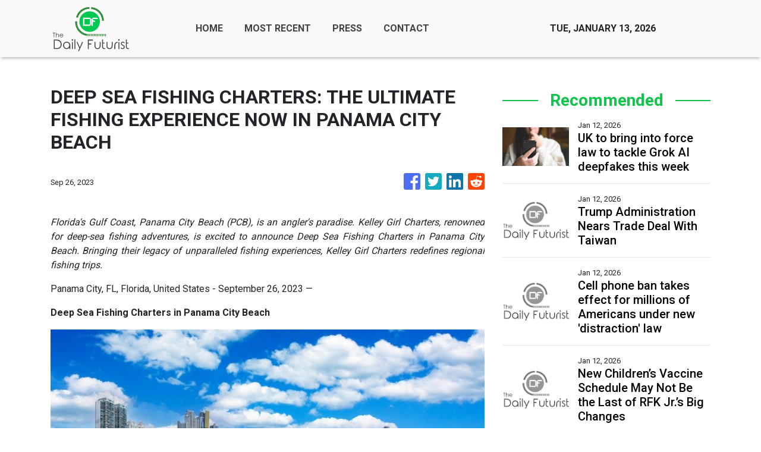

--- FILE ---
content_type: text/html; charset=utf-8
request_url: https://us-central1-vertical-news-network.cloudfunctions.net/get/fetch-include-rss
body_size: 25528
content:
[
  {
    "id": 111346133,
    "title": "UK to bring into force law to tackle Grok AI deepfakes this week",
    "summary": "The technology secretary said it would be illegal for companies to supply the tools designed to make them.",
    "slug": "uk-to-bring-into-force-law-to-tackle-grok-ai-deepfakes-this-week",
    "link": "https://www.bbc.com/news/articles/cq845glnvl1o?at_medium=RSS&at_campaign=rss",
    "date_published": "2026-01-12T17:51:24.000Z",
    "images": "https://ichef.bbci.co.uk/ace/standard/240/cpsprodpb/b181/live/401595e0-efde-11f0-be9a-5d00009628a6.jpg",
    "categories": "3492,4637,1005,1432,1436,2688,3484,3493,3552,3563,3566,4645,4654,4671,4728,4743,4751,4752,4758,4771,4772,4779,4780,4794,4795,4796,4797",
    "img_id": "0",
    "caption": "",
    "country": "Worldwide",
    "source_type": "rss",
    "source": "BBC "
  },
  {
    "id": 111346136,
    "title": "Developers have made $550 billion on Apple’s App Store since 2008",
    "summary": "Apple says its services had a \"record-breaking year,\" as Apple TV, Apple Music, and Apple Pay also soared.",
    "slug": "developers-have-made-550-billion-on-apples-app-store-since-2008",
    "link": "https://techcrunch.com/2026/01/12/developers-have-made-550-billion-on-apples-app-store-since-2008/",
    "date_published": "2026-01-12T17:39:25.000Z",
    "images": "",
    "categories": "3492,4637,1005,1432,1436,2688,3484,3493,3552,3563,3566,4645,4654,4671,4728,4743,4751,4752,4758,4771,4772,4779,4780,4794,4795,4796,4797",
    "img_id": "0",
    "caption": "",
    "country": "Worldwide",
    "source_type": "rss",
    "source": "TechCrunch"
  },
  {
    "id": 111346135,
    "title": "Trump Administration Nears Trade Deal With Taiwan",
    "summary": "The deal would cut tariffs and include a commitment from Taiwanese Semiconductor Manufacturing Corporation, the island’s chip giant, to build more manufacturing plants in the United States.",
    "slug": "trump-administration-nears-trade-deal-with-taiwan",
    "link": "https://www.nytimes.com/2026/01/12/business/economy/trump-taiwan-deal.html",
    "date_published": "2026-01-12T17:31:00.000Z",
    "images": "https://static01.nyt.com/images/2026/01/12/multimedia/12dc-trade-taiwan-fhkq/12dc-trade-taiwan-fhkq-mediumSquareAt3X.jpg",
    "categories": "3492,4637,1005,1432,1436,2688,3484,3493,3552,3563,3566,4645,4654,4671,4728,4743,4751,4752,4758,4771,4772,4779,4780,4794,4795,4796,4797",
    "img_id": "0",
    "caption": "",
    "country": "Worldwide",
    "source_type": "rss",
    "source": "New York Times"
  },
  {
    "id": 111346163,
    "title": "Cell phone ban takes effect for millions of Americans under new 'distraction' law",
    "summary": "A new 'distraction' law has gone into effect, banning more than one million American students from using cellphones during certain times.",
    "slug": "cell-phone-ban-takes-effect-for-millions-of-americans-under-new-distraction-law",
    "link": "https://www.dailymail.co.uk/sciencetech/article-15456529/Cell-phone-ban-law-new-jersey.html?ns_mchannel=rss&ns_campaign=1490&ito=1490",
    "date_published": "2026-01-12T17:23:06.000Z",
    "images": "https://i.dailymail.co.uk/1s/2026/01/12/16/105447107-0-image-a-6_1768236004221.jpg",
    "categories": "3492,4637,1005,1432,1436,2688,3484,3493,3552,3563,3566,4645,4654,4671,4728,4743,4751,4752,4758,4771,4772,4779,4780,4794,4795,4796,4797",
    "img_id": "0",
    "caption": "",
    "country": "Worldwide",
    "source_type": "rss",
    "source": "Daily Mail"
  },
  {
    "id": 111346137,
    "title": "Google’s Gemini to power Apple’s AI features like Siri",
    "summary": "Apple and Google have embarked on a non-exclusive, multi-year partnership that will involve Apple using Gemini models and Google cloud technology for future foundational models.",
    "slug": "googles-gemini-to-power-apples-ai-features-like-siri",
    "link": "https://techcrunch.com/2026/01/12/googles-gemini-to-power-apples-ai-features-like-siri/",
    "date_published": "2026-01-12T17:12:41.000Z",
    "images": "",
    "categories": "3492,4637,1005,1432,1436,2688,3484,3493,3552,3563,3566,4645,4654,4671,4728,4743,4751,4752,4758,4771,4772,4779,4780,4794,4795,4796,4797",
    "img_id": "0",
    "caption": "",
    "country": "Worldwide",
    "source_type": "rss",
    "source": "TechCrunch"
  },
  {
    "id": 111186590,
    "title": "New Children’s Vaccine Schedule May Not Be the Last of RFK Jr.’s Big Changes",
    "summary": "Comments by Robert F. Kennedy Jr. and his allies suggest the revised schedule may presage an approach to immunization that prizes individual autonomy and downplays scientific expertise.",
    "slug": "new-childrens-vaccine-schedule-may-not-be-the-last-of-rfk-jrs-big-changes",
    "link": "https://www.nytimes.com/2026/01/11/health/kennedy-vaccines-children.html",
    "date_published": "2026-01-12T17:08:39.000Z",
    "images": "https://static01.nyt.com/images/2026/01/11/multimedia/11HS-vaccines-vlbk/11HS-vaccines-vlbk-mediumSquareAt3X.jpg",
    "categories": "3492,4637,1005,1432,1436,2688,3484,3493,3552,3563,3566,4645,4654,4671,4728,4743,4751,4752,4758,4771,4772,4779,4780,4794,4795,4796,4797",
    "img_id": "0",
    "caption": "",
    "country": "Worldwide",
    "source_type": "rss",
    "source": "New York Times"
  },
  {
    "id": 111346146,
    "title": "49ers coach Kyle Shanahan shows performance-enhancing smelling salts aren't just for players",
    "summary": "Kyle Shanahan must believe the olfactory exhilaration of smelling salts enhances his coaching ability. He's an advocate of the practice, as TV viewers discovered Sunday.",
    "slug": "49ers-coach-kyle-shanahan-shows-performanceenhancing-smelling-salts-arent-just-for-players",
    "link": "https://www.latimes.com/sports/story/2026-01-12/49ers-coach-kyle-shanahan-smelling-salts-ammonia-inhalants-george-kittle",
    "date_published": "2026-01-12T17:06:43.000Z",
    "images": "",
    "categories": "3492,4637,1005,1432,1436,2688,3484,3493,3552,3563,3566,4645,4654,4671,4728,4743,4751,4752,4758,4771,4772,4779,4780,4794,4795,4796,4797",
    "img_id": "0",
    "caption": "",
    "country": "Worldwide",
    "source_type": "rss",
    "source": "Los Angeles Times"
  },
  {
    "id": 111346138,
    "title": "Paramount files lawsuit against Warner Bros. amidst controversial Netflix merger",
    "summary": "Paramount has filed a lawsuit against Warner Bros. Discovery, demanding greater financial disclosure regarding Netflix's $82.7 billion acquisition.",
    "slug": "paramount-files-lawsuit-against-warner-bros-amidst-controversial-netflix-merger",
    "link": "https://techcrunch.com/2026/01/12/paramount-files-lawsuit-against-warner-bros-amidst-controversial-netflix-merger/",
    "date_published": "2026-01-12T17:06:12.000Z",
    "images": "",
    "categories": "3492,4637,1005,1432,1436,2688,3484,3493,3552,3563,3566,4645,4654,4671,4728,4743,4751,4752,4758,4771,4772,4779,4780,4794,4795,4796,4797",
    "img_id": "0",
    "caption": "",
    "country": "Worldwide",
    "source_type": "rss",
    "source": "TechCrunch"
  },
  {
    "id": 111337975,
    "title": "F.D.A. Decisions on Abortion Pill Were Based on Science, New Analysis Finds",
    "summary": "A study of more than 5,000 pages of agency documents on mifepristone over 12 years found that agency leaders almost always followed the evidence-based recommendations of scientists.",
    "slug": "fda-decisions-on-abortion-pill-were-based-on-science-new-analysis-finds",
    "link": "https://www.nytimes.com/2026/01/12/health/abortion-pill-mifepristone-fda.html",
    "date_published": "2026-01-12T16:37:48.000Z",
    "images": "https://static01.nyt.com/images/2026/01/12/multimedia/12hs-Mifepristone-fzkp/12hs-Mifepristone-fzkp-mediumSquareAt3X.jpg",
    "categories": "3492,4637,1005,1432,1436,2688,3484,3493,3552,3563,3566,4645,4654,4671,4728,4743,4751,4752,4758,4771,4772,4779,4780,4794,4795,4796,4797",
    "img_id": "0",
    "caption": "",
    "country": "Worldwide",
    "source_type": "rss",
    "source": "New York Times"
  },
  {
    "id": 111346139,
    "title": "A New Jersey lawsuit shows how hard it is to fight deepfake porn",
    "summary": "For more than two years, an app called ClothOff has been terrorizing young women online — and it’s been maddeningly difficult to stop. The app has been taken down from the two major app stores and it’s banned from most social platforms, but it’s still available on the web and through a Telegram bot. In […]",
    "slug": "a-new-jersey-lawsuit-shows-how-hard-it-is-to-fight-deepfake-porn",
    "link": "https://techcrunch.com/2026/01/12/a-new-jersey-lawsuit-shows-how-hard-it-is-to-fight-deepfake-porn/",
    "date_published": "2026-01-12T16:34:53.000Z",
    "images": "",
    "categories": "3492,4637,1005,1432,1436,2688,3484,3493,3552,3563,3566,4645,4654,4671,4728,4743,4751,4752,4758,4771,4772,4779,4780,4794,4795,4796,4797",
    "img_id": "0",
    "caption": "",
    "country": "Worldwide",
    "source_type": "rss",
    "source": "TechCrunch"
  },
  {
    "id": 111346147,
    "title": "Humanity receives mysterious 10-second signal from unknown source in deep space",
    "summary": "Scientists have detected a strange signal in space that may have come from the beginning of time.",
    "slug": "humanity-receives-mysterious-10second-signal-from-unknown-source-in-deep-space",
    "link": "https://www.dailymail.co.uk/sciencetech/article-15456215/Humanity-receives-mysterious-10-second-signal-unknown-source-deep-space.html?ns_mchannel=rss&ns_campaign=1490&ito=1490",
    "date_published": "2026-01-12T16:32:00.000Z",
    "images": "https://i.dailymail.co.uk/1s/2026/01/12/15/105445247-0-image-m-13_1768231669094.jpg",
    "categories": "3492,4637,1005,1432,1436,2688,3484,3493,3552,3563,3566,4645,4654,4671,4728,4743,4751,4752,4758,4771,4772,4779,4780,4794,4795,4796,4797",
    "img_id": "0",
    "caption": "",
    "country": "Worldwide",
    "source_type": "rss",
    "source": "Daily Mail"
  },
  {
    "id": 111327434,
    "title": "Elon Musk’s X Under UK Investigation Over Grok’s Sexualized A.I. Images",
    "summary": "A British regulator said it had started a formal investigation into Mr. Musk’s chatbot over the spread of illegal images.",
    "slug": "elon-musks-x-under-uk-investigation-over-groks-sexualized-ai-images",
    "link": "https://www.nytimes.com/2026/01/12/world/europe/grok-ai-images-x-elon-musk-uk.html",
    "date_published": "2026-01-12T16:29:44.000Z",
    "images": "https://static01.nyt.com/images/2026/01/12/multimedia/12UK-GROK-kzvc/12UK-GROK-kzvc-mediumSquareAt3X.jpg",
    "categories": "3492,4637,1005,1432,1436,2688,3484,3493,3552,3563,3566,4645,4654,4671,4728,4743,4751,4752,4758,4771,4772,4779,4780,4794,4795,4796,4797",
    "img_id": "0",
    "caption": "",
    "country": "Worldwide",
    "source_type": "rss",
    "source": "New York Times"
  },
  {
    "id": 111346140,
    "title": "Netflix had a huge night at the 2026 Golden Globes with 7 wins",
    "summary": "As Netflix gears up to acquire Warner Bros., the streaming giant took home 7 awards at the Golden Globes last night.",
    "slug": "netflix-had-a-huge-night-at-the-2026-golden-globes-with-7-wins",
    "link": "https://techcrunch.com/2026/01/12/netflix-had-a-huge-night-at-the-2026-golden-globes-with-7-wins/",
    "date_published": "2026-01-12T16:12:49.000Z",
    "images": "",
    "categories": "3492,4637,1005,1432,1436,2688,3484,3493,3552,3563,3566,4645,4654,4671,4728,4743,4751,4752,4758,4771,4772,4779,4780,4794,4795,4796,4797",
    "img_id": "0",
    "caption": "",
    "country": "Worldwide",
    "source_type": "rss",
    "source": "TechCrunch"
  },
  {
    "id": 111346134,
    "title": "Instagram denies breach after many receive emails asking to reset password",
    "summary": "The social media platform has said there was \"no breach of its systems\" but questions remain.",
    "slug": "instagram-denies-breach-after-many-receive-emails-asking-to-reset-password",
    "link": "https://www.bbc.com/news/articles/cdexdr08p05o?at_medium=RSS&at_campaign=rss",
    "date_published": "2026-01-12T16:11:02.000Z",
    "images": "https://ichef.bbci.co.uk/ace/standard/240/cpsprodpb/075c/live/e5136160-ef9a-11f0-a161-0dc741483a6b.jpg",
    "categories": "3492,4637,1005,1432,1436,2688,3484,3493,3552,3563,3566,4645,4654,4671,4728,4743,4751,4752,4758,4771,4772,4779,4780,4794,4795,4796,4797",
    "img_id": "0",
    "caption": "",
    "country": "Worldwide",
    "source_type": "rss",
    "source": "BBC "
  },
  {
    "id": 111341125,
    "title": "Zuckerberg names banker, ex-Trump advisor as Meta president",
    "summary": "Meta on Monday appointed banker Dina Powell McCormick as president and vice chairman, tapping a former member of the Trump administration to help steer the technology giant's massive AI infrastructure expansion.",
    "slug": "zuckerberg-names-banker-extrump-advisor-as-meta-president",
    "link": "https://techxplore.com/news/2026-01-zuckerberg-banker-trump-advisor-meta.html",
    "date_published": "2026-01-12T16:10:12.000Z",
    "images": "https://scx1.b-cdn.net/csz/news/tmb/2026/dina-powell-mccormick.jpg",
    "categories": "3492,4637,1005,1432,1436,2688,3484,3493,3552,3563,3566,4645,4654,4671,4728,4743,4751,4752,4758,4771,4772,4779,4780,4794,4795,4796,4797",
    "img_id": "0",
    "caption": "",
    "country": "Worldwide",
    "source_type": "rss",
    "source": "Techxplore"
  },
  {
    "id": 111340453,
    "title": "Biotech disruptor pushes cancer-targeting cell and gene therapies beyond boundaries",
    "summary": "[The content of this article has been produced by our advertising partner.]\n \nCancer is not only a health emergency, but also an economic scourge. In the coming decades, its impact is projected to strip trillions from the global economy. The disease does not discriminate: a diagnosis can force both top executives and everyday employees to put their careers on hold. For many families, it means suffered emotional turmoil, drained savings, disrupted plans, and futures rewritten. Multiply this...",
    "slug": "biotech-disruptor-pushes-cancertargeting-cell-and-gene-therapies-beyond-boundaries",
    "link": "https://www.scmp.com/presented/tech/topics/keep-tech-tuesday-hkstp/article/3338915/biotech-disruptor-pushes-cancer-targeting-cell-and-gene-therapies-beyond-boundaries?utm_source=rss_feed",
    "date_published": "2026-01-12T16:00:14.000Z",
    "images": "https://cdn.i-scmp.com/sites/default/files/styles/1280x720/public/d8/images/2026/01/06/Hero-Photo.png?itok=hqmQRnCi",
    "categories": "3492,4637,1005,1432,1436,2688,3484,3493,3552,3563,3566,4645,4654,4671,4728,4743,4751,4752,4758,4771,4772,4779,4780,4794,4795,4796,4797",
    "img_id": "0",
    "caption": "",
    "country": "Worldwide",
    "source_type": "rss",
    "source": "South China Morning Post"
  },
  {
    "id": 111341126,
    "title": "California wants to mix hydrogen with gas to cut climate pollution. Critics say that poses risks",
    "summary": "Alma Figueroa began to worry when she learned that her gas provider wanted to test a controversial solution to curb global warming: blend hydrogen with natural gas to power her stove and other appliances. Figueroa, who has asthma and recently learned her lung cancer is back, worries about health risks.",
    "slug": "california-wants-to-mix-hydrogen-with-gas-to-cut-climate-pollution-critics-say-that-poses-risks",
    "link": "https://techxplore.com/news/2026-01-california-hydrogen-gas-climate-pollution.html",
    "date_published": "2026-01-12T15:59:54.000Z",
    "images": "https://scx1.b-cdn.net/csz/news/tmb/2026/california-wants-to-mi.jpg",
    "categories": "3492,4637,1005,1432,1436,2688,3484,3493,3552,3563,3566,4645,4654,4671,4728,4743,4751,4752,4758,4771,4772,4779,4780,4794,4795,4796,4797",
    "img_id": "0",
    "caption": "",
    "country": "Worldwide",
    "source_type": "rss",
    "source": "Techxplore"
  },
  {
    "id": 111337979,
    "title": "Luminar lines up $22 million bidder for its lidar business",
    "summary": "The bid comes from Quantum Computing Inc., which already lined up to buy Luminar's semiconductor division. Luminar founder Austin Russell has also expressed interest.",
    "slug": "luminar-lines-up-22-million-bidder-for-its-lidar-business",
    "link": "https://techcrunch.com/2026/01/12/luminar-lines-up-22-million-bidder-for-its-lidar-business/",
    "date_published": "2026-01-12T15:28:16.000Z",
    "images": "",
    "categories": "3492,4637,1005,1432,1436,2688,3484,3493,3552,3563,3566,4645,4654,4671,4728,4743,4751,4752,4758,4771,4772,4779,4780,4794,4795,4796,4797",
    "img_id": "0",
    "caption": "",
    "country": "Worldwide",
    "source_type": "rss",
    "source": "TechCrunch"
  },
  {
    "id": 111346148,
    "title": "The 'universal language' that could let us speak to aliens: Researchers reveal the best way to communicate with extraterrestrial life",
    "summary": "A group of Australian scientists have revealed how we may be able to learn to speak with aliens, and the answer is found right here on Earth.",
    "slug": "the-universal-language-that-could-let-us-speak-to-aliens-researchers-reveal-the-best-way-to-communicate-with-extraterrestrial-life",
    "link": "https://www.dailymail.co.uk/sciencetech/article-15455913/Scientists-communicate-aliens-secret-language.html?ns_mchannel=rss&ns_campaign=1490&ito=1490",
    "date_published": "2026-01-12T15:10:57.000Z",
    "images": "https://i.dailymail.co.uk/1s/2026/01/12/14/105443785-0-image-a-37_1768228878762.jpg",
    "categories": "3492,4637,1005,1432,1436,2688,3484,3493,3552,3563,3566,4645,4654,4671,4728,4743,4751,4752,4758,4771,4772,4779,4780,4794,4795,4796,4797",
    "img_id": "0",
    "caption": "",
    "country": "Worldwide",
    "source_type": "rss",
    "source": "Daily Mail"
  },
  {
    "id": 111341127,
    "title": "Humanoid robots or human connection? What Elon Musk's Optimus reveals about our AI ambitions",
    "summary": "When Elon Musk talks about robotics, he rarely hides the ambition behind the dream.",
    "slug": "humanoid-robots-or-human-connection-what-elon-musks-optimus-reveals-about-our-ai-ambitions",
    "link": "https://techxplore.com/news/2026-01-humanoid-robots-human-elon-musk.html",
    "date_published": "2026-01-12T15:10:38.000Z",
    "images": "https://scx1.b-cdn.net/csz/news/tmb/2026/humanoid-robot.jpg",
    "categories": "3492,4637,1005,1432,1436,2688,3484,3493,3552,3563,3566,4645,4654,4671,4728,4743,4751,4752,4758,4771,4772,4779,4780,4794,4795,4796,4797",
    "img_id": "0",
    "caption": "",
    "country": "Worldwide",
    "source_type": "rss",
    "source": "Techxplore"
  },
  {
    "id": 111337980,
    "title": "Meta hires former Trump advisor Dina Powell McCormick as president and vice chair",
    "summary": "Powell McCormick served as deputy national security advisor to President Donald Trump.",
    "slug": "meta-hires-former-trump-advisor-dina-powell-mccormick-as-president-and-vice-chair",
    "link": "https://techcrunch.com/2026/01/12/meta-hires-former-trump-advisor-dina-powell-mccormick-as-president-and-vice-chair/",
    "date_published": "2026-01-12T14:58:19.000Z",
    "images": "",
    "categories": "3492,4637,1005,1432,1436,2688,3484,3493,3552,3563,3566,4645,4654,4671,4728,4743,4751,4752,4758,4771,4772,4779,4780,4794,4795,4796,4797",
    "img_id": "0",
    "caption": "",
    "country": "Worldwide",
    "source_type": "rss",
    "source": "TechCrunch"
  },
  {
    "id": 111341128,
    "title": "I used AI chatbots as a source of news for a month, and they were unreliable and erroneous",
    "summary": "It was cute. But it was still a lie. Gemini invented a news outlet that doesn't exist and named it fake-example.ca (or exemplefictif.ca, in French).",
    "slug": "i-used-ai-chatbots-as-a-source-of-news-for-a-month-and-they-were-unreliable-and-erroneous",
    "link": "https://techxplore.com/news/2026-01-ai-chatbots-source-news-month.html",
    "date_published": "2026-01-12T14:56:48.000Z",
    "images": "https://scx1.b-cdn.net/csz/news/tmb/2025/grok-1.jpg",
    "categories": "3492,4637,1005,1432,1436,2688,3484,3493,3552,3563,3566,4645,4654,4671,4728,4743,4751,4752,4758,4771,4772,4779,4780,4794,4795,4796,4797",
    "img_id": "0",
    "caption": "",
    "country": "Worldwide",
    "source_type": "rss",
    "source": "Techxplore"
  },
  {
    "id": 111085053,
    "title": "Bird Flu Viruses Raise Mounting Concerns Among Scientists",
    "summary": "Researchers are not just worried about the virus popping up on American farms. Other types are causing trouble around the world.",
    "slug": "bird-flu-viruses-raise-mounting-concerns-among-scientists",
    "link": "https://www.nytimes.com/2026/01/10/health/bird-flu-viruses-health.html",
    "date_published": "2026-01-12T14:44:11.000Z",
    "images": "https://static01.nyt.com/images/2025/12/26/multimedia/00-birdflu-02-gplw/00-birdflu-02-gplw-mediumSquareAt3X.jpg",
    "categories": "3492,4637,1005,1432,1436,2688,3484,3493,3552,3563,3566,4645,4654,4671,4728,4743,4751,4752,4758,4771,4772,4779,4780,4794,4795,4796,4797",
    "img_id": "0",
    "caption": "",
    "country": "Worldwide",
    "source_type": "rss",
    "source": "New York Times"
  },
  {
    "id": 111316989,
    "title": "Ofcom investigates Elon Musk's X over Grok AI sexual deepfakes",
    "summary": "The watchdog said it had received reports of the platform's Grok AI chatbot creating undressed images of people.",
    "slug": "ofcom-investigates-elon-musks-x-over-grok-ai-sexual-deepfakes",
    "link": "https://www.bbc.com/news/articles/cwy875j28k0o?at_medium=RSS&at_campaign=rss",
    "date_published": "2026-01-12T14:27:52.000Z",
    "images": "https://ichef.bbci.co.uk/ace/standard/240/cpsprodpb/852e/live/01a08060-efaa-11f0-8380-f330e2a7c116.jpg",
    "categories": "3492,4637,1005,1432,1436,2688,3484,3493,3552,3563,3566,4645,4654,4671,4728,4743,4751,4752,4758,4771,4772,4779,4780,4794,4795,4796,4797",
    "img_id": "0",
    "caption": "",
    "country": "Worldwide",
    "source_type": "rss",
    "source": "BBC "
  },
  {
    "id": 111334040,
    "title": "Instagram Fixes Password Reset Vulnerability Amid User Data Leak",
    "summary": "The social media platform confirmed that the issue allowed third parties to send password reset emails to Instagram users.\nThe post Instagram Fixes Password Reset Vulnerability Amid User Data Leak appeared first on SecurityWeek.",
    "slug": "instagram-fixes-password-reset-vulnerability-amid-user-data-leak",
    "link": "https://www.securityweek.com/instagram-fixes-password-reset-vulnerability-amid-user-data-leak/",
    "date_published": "2026-01-12T14:13:24.000Z",
    "images": "",
    "categories": "3492,4637,1005,1432,1436,2688,3484,3493,3552,3563,3566,4645,4654,4671,4728,4743,4751,4752,4758,4771,4772,4779,4780,4794,4795,4796,4797",
    "img_id": "0",
    "caption": "",
    "country": "Worldwide",
    "source_type": "rss",
    "source": "SecurityWeek"
  },
  {
    "id": 111330711,
    "title": "Supersonic tests defy a 70-year-old rule of metal strength",
    "summary": "When engineers want to make a metal stronger, one of the most reliable strategies is to use smaller grains—the microscopic crystal regions within the material. But when deformed at extreme speeds, this rule flips and metals with very small grains actually become softer, new Cornell research reveals.",
    "slug": "supersonic-tests-defy-a-70yearold-rule-of-metal-strength",
    "link": "https://techxplore.com/news/2026-01-supersonic-defy-year-metal-strength.html",
    "date_published": "2026-01-12T14:11:16.000Z",
    "images": "https://scx1.b-cdn.net/csz/news/tmb/2026/supersonic-tests-defy.jpg",
    "categories": "3492,4637,1005,1432,1436,2688,3484,3493,3552,3563,3566,4645,4654,4671,4728,4743,4751,4752,4758,4771,4772,4779,4780,4794,4795,4796,4797",
    "img_id": "0",
    "caption": "",
    "country": "Worldwide",
    "source_type": "rss",
    "source": "Techxplore"
  },
  {
    "id": 111330712,
    "title": "Why apartments are failing the heat stress test",
    "summary": "If a heat wave hit Melbourne and the power blacked out, most apartment buildings would bake, with indoor temperatures exceeding international health standards, according to a new analysis that calls for Australia to adopt standards to protect occupants against heat stress.",
    "slug": "why-apartments-are-failing-the-heat-stress-test",
    "link": "https://techxplore.com/news/2026-01-apartments-stress.html",
    "date_published": "2026-01-12T14:10:24.000Z",
    "images": "https://scx1.b-cdn.net/csz/news/tmb/2026/apartment-sydney.jpg",
    "categories": "3492,4637,1005,1432,1436,2688,3484,3493,3552,3563,3566,4645,4654,4671,4728,4743,4751,4752,4758,4771,4772,4779,4780,4794,4795,4796,4797",
    "img_id": "0",
    "caption": "",
    "country": "Worldwide",
    "source_type": "rss",
    "source": "Techxplore"
  },
  {
    "id": 111346149,
    "title": "I was waking up choking and terrified of dying in my sleep. When I took a blood test I was horrified by the results... and now I'm suing Apple",
    "summary": "A woman has filed a lawsuit against Apple. claiming the tech giant nearly caused her death in 2020.",
    "slug": "i-was-waking-up-choking-and-terrified-of-dying-in-my-sleep-when-i-took-a-blood-test-i-was-horrified-by-the-results-and-now-im-suing-apple",
    "link": "https://www.dailymail.co.uk/sciencetech/article-15388107/I-waking-choking-terrified-dying-sleep-took-blood-test-horrified-results-Im-suing-Apple.html?ns_mchannel=rss&ns_campaign=1490&ito=1490",
    "date_published": "2026-01-12T14:05:26.000Z",
    "images": "https://i.dailymail.co.uk/1s/2025/12/16/16/104769887-0-image-m-35_1765903276349.jpg",
    "categories": "3492,4637,1005,1432,1436,2688,3484,3493,3552,3563,3566,4645,4654,4671,4728,4743,4751,4752,4758,4771,4772,4779,4780,4794,4795,4796,4797",
    "img_id": "0",
    "caption": "",
    "country": "Worldwide",
    "source_type": "rss",
    "source": "Daily Mail"
  },
  {
    "id": 111339147,
    "title": "How to Link Aadhaar with Your IRCTC Account? A Step-by-Step Guide",
    "summary": "Linking Aadhaar with your IRCTC account helps verify your identity, reduces misuse, and gives you access to restricted booking windows like early Tatkal. You need your IRCTC login, Aadhaar number or Virtual ID, and a mobile number linked to Aadhaar to receive an OTP. The process involves logging in to IRCTC, entering Aadhaar details, and verifying them with an OTP. Af...",
    "slug": "how-to-link-aadhaar-with-your-irctc-account-a-stepbystep-guide",
    "link": "https://www.gadgets360.com/how-to/features/how-to-link-aadhaar-with-irctc-account-step-by-step-guide-10734990#rss-gadgets-all",
    "date_published": "2026-01-12T14:02:17.000Z",
    "images": "",
    "categories": "3492,4637,1005,1432,1436,2688,3484,3493,3552,3563,3566,4645,4654,4671,4728,4743,4751,4752,4758,4771,4772,4779,4780,4794,4795,4796,4797",
    "img_id": "0",
    "caption": "",
    "country": "Worldwide",
    "source_type": "rss",
    "source": "Gadgets360"
  },
  {
    "id": 111327438,
    "title": "Harmattan AI raises $200M Series B led by Dassault Aviation, becomes defense unicorn",
    "summary": "French defense tech company Harmattan AI is now valued at $1.4 billion after raising a $200 million Series B round led by Dassault Aviation, which is best known for making the Rafale fighter jet.",
    "slug": "harmattan-ai-raises-200m-series-b-led-by-dassault-aviation-becomes-defense-unicorn",
    "link": "https://techcrunch.com/2026/01/12/harmattan-ai-raises-200m-series-b-led-by-dassault-aviation-becomes-defense-unicorn/",
    "date_published": "2026-01-12T14:00:44.000Z",
    "images": "",
    "categories": "3492,4637,1005,1432,1436,2688,3484,3493,3552,3563,3566,4645,4654,4671,4728,4743,4751,4752,4758,4771,4772,4779,4780,4794,4795,4796,4797",
    "img_id": "0",
    "caption": "",
    "country": "Worldwide",
    "source_type": "rss",
    "source": "TechCrunch"
  },
  {
    "id": 111346150,
    "title": "Goodbye fresh country air: Britain's woodlands are ridden with airborne microplastics, experts warn - as they find nearly DOUBLE the amount compared to city centres",
    "summary": "Britain's woodlands are under threat from air-polluting microplastics, experts have warned.",
    "slug": "goodbye-fresh-country-air-britains-woodlands-are-ridden-with-airborne-microplastics-experts-warn-as-they-find-nearly-double-the-amount-compared-to-city-centres",
    "link": "https://www.dailymail.co.uk/sciencetech/article-15456015/Britains-woodlands-ridden-airborne-microplastics-experts.html?ns_mchannel=rss&ns_campaign=1490&ito=1490",
    "date_published": "2026-01-12T14:00:13.000Z",
    "images": "https://i.dailymail.co.uk/1s/2026/01/12/13/105444365-0-image-a-11_1768225774863.jpg",
    "categories": "3492,4637,1005,1432,1436,2688,3484,3493,3552,3563,3566,4645,4654,4671,4728,4743,4751,4752,4758,4771,4772,4779,4780,4794,4795,4796,4797",
    "img_id": "0",
    "caption": "",
    "country": "Worldwide",
    "source_type": "rss",
    "source": "Daily Mail"
  },
  {
    "id": 111316992,
    "title": "Is Grass-Fed Beef Better?",
    "summary": "The idea of cows grazing in a pasture seems idyllic. We asked experts how their emissions stack up compared to factory farms.",
    "slug": "is-grassfed-beef-better",
    "link": "https://www.nytimes.com/2026/01/12/climate/climate-emissions-grassfed-beef.html",
    "date_published": "2026-01-12T13:55:36.000Z",
    "images": "https://static01.nyt.com/images/2026/01/13/climate/00cli-askclimate-beef/00cli-askclimate-beef-mediumSquareAt3X.jpg",
    "categories": "3492,4637,1005,1432,1436,2688,3484,3493,3552,3563,3566,4645,4654,4671,4728,4743,4751,4752,4758,4771,4772,4779,4780,4794,4795,4796,4797",
    "img_id": "0",
    "caption": "",
    "country": "Worldwide",
    "source_type": "rss",
    "source": "New York Times"
  },
  {
    "id": 111332764,
    "title": "⚡ Weekly Recap: AI Automation Exploits, Telecom Espionage, Prompt Poaching & More",
    "summary": "This week made one thing clear: small oversights can spiral fast. Tools meant to save time and reduce friction turned into easy entry points once basic safeguards were ignored. Attackers didn’t need novel tricks. They used what was already exposed and moved in without resistance.\nScale amplified the damage. A single weak configuration rippled out to millions. A repeatable flaw worked again and",
    "slug": "-weekly-recap-ai-automation-exploits-telecom-espionage-prompt-poaching-more",
    "link": "https://thehackernews.com/2026/01/weekly-recap-ai-automation-exploits.html",
    "date_published": "2026-01-12T13:41:00.000Z",
    "images": "https://blogger.googleusercontent.com/img/b/R29vZ2xl/AVvXsEgVi5U23T5vEL_B7kuk04RaGFSI7zFo33wLIli8_c9AxYxC3vY7UHsazm7yFaXzX8nYGa5Ffgrv4zChIoNUV2zSRusLa2cCZHs95p_JFTJGUr11v3BWAdckcv-BzKEBi6rnO2KrdvyQnW-IiAetHbJ73B2SXsVlQH-LyVo_fWw1J-avBbsUteP6FjWf1C5x/s1600/reacap.jpg",
    "categories": "3492,4637,1005,1432,1436,2688,3484,3493,3552,3563,3566,4645,4654,4671,4728,4743,4751,4752,4758,4771,4772,4779,4780,4794,4795,4796,4797",
    "img_id": "0",
    "caption": "",
    "country": "Worldwide",
    "source_type": "rss",
    "source": "The Hacker News"
  },
  {
    "id": 111330713,
    "title": "New technique could facilitate faster nuclear forensics",
    "summary": "Researchers at Los Alamos National Laboratory have, for the first time, used a breakthrough technique with a goal of better identifying the origin of nuclear materials—a tool that could someday help efforts to prevent the spread of nuclear material around the globe.",
    "slug": "new-technique-could-facilitate-faster-nuclear-forensics",
    "link": "https://techxplore.com/news/2026-01-technique-faster-nuclear-forensics.html",
    "date_published": "2026-01-12T13:35:28.000Z",
    "images": "https://scx1.b-cdn.net/csz/news/tmb/2019/1-nuclear.jpg",
    "categories": "3492,4637,1005,1432,1436,2688,3484,3493,3552,3563,3566,4645,4654,4671,4728,4743,4751,4752,4758,4771,4772,4779,4780,4794,4795,4796,4797",
    "img_id": "0",
    "caption": "",
    "country": "Worldwide",
    "source_type": "rss",
    "source": "Techxplore"
  },
  {
    "id": 111346151,
    "title": "Would YOU trust AI to cut your hair? New smart clippers feature a 'cutting coach' and 'auto fade' technology",
    "summary": "Botched haircuts and dodgy fades might become a thing of the past, as a startup unveils its artificial intelligence (AI) powered clippers.",
    "slug": "would-you-trust-ai-to-cut-your-hair-new-smart-clippers-feature-a-cutting-coach-and-auto-fade-technology",
    "link": "https://www.dailymail.co.uk/sciencetech/article-15455353/AI-smart-clippers-automatic-haircut.html?ns_mchannel=rss&ns_campaign=1490&ito=1490",
    "date_published": "2026-01-12T13:28:59.000Z",
    "images": "https://i.dailymail.co.uk/1s/2026/01/12/09/105437817-0-image-m-19_1768211344345.jpg",
    "categories": "3492,4637,1005,1432,1436,2688,3484,3493,3552,3563,3566,4645,4654,4671,4728,4743,4751,4752,4758,4771,4772,4779,4780,4794,4795,4796,4797",
    "img_id": "0",
    "caption": "",
    "country": "Worldwide",
    "source_type": "rss",
    "source": "Daily Mail"
  },
  {
    "id": 111339148,
    "title": "Forza Horizon 5 Is Said to Have Sold Over 5 Million Copies on PS5",
    "summary": "Forza Horizon 5 has surpassed 5 million copies sold on PS5, according to estimates from market analytics firm, Alinea Analytics. The game launched on PlayStation in 2025, four years after releasing on PC and Xbox consoles.",
    "slug": "forza-horizon-5-is-said-to-have-sold-over-5-million-copies-on-ps5",
    "link": "https://www.gadgets360.com/games/news/forza-horizon-5-sales-5-million-copies-ps5-playground-games-10733823#rss-gadgets-all",
    "date_published": "2026-01-12T13:24:26.000Z",
    "images": "",
    "categories": "3492,4637,1005,1432,1436,2688,3484,3493,3552,3563,3566,4645,4654,4671,4728,4743,4751,4752,4758,4771,4772,4779,4780,4794,4795,4796,4797",
    "img_id": "0",
    "caption": "",
    "country": "Worldwide",
    "source_type": "rss",
    "source": "Gadgets360"
  },
  {
    "id": 111339149,
    "title": "Realme Neo 8 Display Details Teased; TENAA Listing Reveals Key Specifications",
    "summary": "Realme Neo 8 is confirmed to launch in China soon. As we wait for the formal launch, Realme has teased the display details of the phone. It is confirmed to come with a Samsung M14 OLED panel with up to 165Hz refresh rate. The display will have an ultrasonic 3D fingerprint sensor for unlocking and crystal-coated glass. Additionally, the phone has been spotted on the TE...",
    "slug": "realme-neo-8-display-details-teased-tenaa-listing-reveals-key-specifications",
    "link": "https://www.gadgets360.com/mobiles/news/realme-neo-8-display-panel-teaser-specifications-tenaa-listing-10733499#rss-gadgets-all",
    "date_published": "2026-01-12T13:13:44.000Z",
    "images": "",
    "categories": "3492,4637,1005,1432,1436,2688,3484,3493,3552,3563,3566,4645,4654,4671,4728,4743,4751,4752,4758,4771,4772,4779,4780,4794,4795,4796,4797",
    "img_id": "0",
    "caption": "",
    "country": "Worldwide",
    "source_type": "rss",
    "source": "Gadgets360"
  },
  {
    "id": 111339150,
    "title": "iPhone 17 Pro, iPhone 17 Pro Max, iPhone Air Discounts Revealed Ahead of Amazon Great Republic Day Sale 2026",
    "summary": "Apple launched the iPhone 17 Pro Max globally in September 2025, along with the iPhone 17 Pro and iPhone Air. Now, the smartphones are set to be available at discounted prices during the upcoming Amazon Great Republic Day Sale 2026, the US-based e-commerce platform announced on Monday. Amazon's sale event is scheduled to begin in India on January 16. During the sale, ...",
    "slug": "iphone-17-pro-iphone-17-pro-max-iphone-air-discounts-revealed-ahead-of-amazon-great-republic-day-sale-2026",
    "link": "https://www.gadgets360.com/mobiles/news/iphone-17-pro-max-air-discounts-revealed-amazon-great-republic-day-sale-2026-offers-deals-10733358#rss-gadgets-all",
    "date_published": "2026-01-12T13:09:09.000Z",
    "images": "",
    "categories": "3492,4637,1005,1432,1436,2688,3484,3493,3552,3563,3566,4645,4654,4671,4728,4743,4751,4752,4758,4771,4772,4779,4780,4794,4795,4796,4797",
    "img_id": "0",
    "caption": "",
    "country": "Worldwide",
    "source_type": "rss",
    "source": "Gadgets360"
  },
  {
    "id": 111339151,
    "title": "Google’s AI Overviews Giving Incorrect Medical Advice as OpenAI, Anthropic Push for Healthcare: Report",
    "summary": "Google’s AI Overviews has come under scrutiny again after reportedly sharing incorrect medical advice in search results. An investigation found errors in responses about cancer diets, blood test ranges and women’s health, prompting Google to remove some summaries. The incident raises concerns as many users rely on AI Overviews at the top of Search for medical info...",
    "slug": "googles-ai-overviews-giving-incorrect-medical-advice-as-openai-anthropic-push-for-healthcare-report",
    "link": "https://www.gadgets360.com/ai/news/google-ai-overviews-wrong-medical-advice-removed-openai-anthropic-healthcare-push-report-10733140#rss-gadgets-all",
    "date_published": "2026-01-12T13:02:50.000Z",
    "images": "",
    "categories": "3492,4637,1005,1432,1436,2688,3484,3493,3552,3563,3566,4645,4654,4671,4728,4743,4751,4752,4758,4771,4772,4779,4780,4794,4795,4796,4797",
    "img_id": "0",
    "caption": "",
    "country": "Worldwide",
    "source_type": "rss",
    "source": "Gadgets360"
  },
  {
    "id": 111340454,
    "title": "DeepSeek founder’s High-Flyer ranks among China’s top hedge-fund firms in 2025",
    "summary": "High-Flyer Quant, co-owned by DeepSeek founder and CEO Liang Wenfeng, recorded a return of 56.6 per cent last year to rank second among China’s 10 top-performing large hedge-fund firms.\nAccording to the ranking published on Monday by data provider Shenzhen PaiPaiWang Investment & Management, High-Flyer only trailed behind Lingjun Investment, which posted a return of 73.5 per cent in 2025.\nAll the top performers were quantitative hedge funds, underscoring the popularity in China of using complex...",
    "slug": "deepseek-founders-highflyer-ranks-among-chinas-top-hedgefund-firms-in-2025",
    "link": "https://www.scmp.com/tech/tech-trends/article/3339633/deepseek-founders-high-flyer-ranks-among-chinas-top-hedge-fund-firms-2025?utm_source=rss_feed",
    "date_published": "2026-01-12T13:02:30.000Z",
    "images": "https://cdn.i-scmp.com/sites/default/files/styles/1280x720/public/d8/images/canvas/2026/01/12/192fe622-77f7-45b4-bdb6-940f6d0c2494_396ef08d.jpg?itok=coeD1Cl0&v=1768222948",
    "categories": "3492,4637,1005,1432,1436,2688,3484,3493,3552,3563,3566,4645,4654,4671,4728,4743,4751,4752,4758,4771,4772,4779,4780,4794,4795,4796,4797",
    "img_id": "0",
    "caption": "",
    "country": "Worldwide",
    "source_type": "rss",
    "source": "South China Morning Post"
  },
  {
    "id": 111330714,
    "title": "Can we prevent AI from acting like a sociopath?",
    "summary": "Artificial intelligence boosters predict that AI will transform life on Earth for the better. Yet there's a major problem: artificial intelligence's alarming propensity for sociopathic behavior.",
    "slug": "can-we-prevent-ai-from-acting-like-a-sociopath",
    "link": "https://techxplore.com/news/2026-01-ai-sociopath.html",
    "date_published": "2026-01-12T12:45:30.000Z",
    "images": "https://scx1.b-cdn.net/csz/news/tmb/2022/ai.jpg",
    "categories": "3492,4637,1005,1432,1436,2688,3484,3493,3552,3563,3566,4645,4654,4671,4728,4743,4751,4752,4758,4771,4772,4779,4780,4794,4795,4796,4797",
    "img_id": "0",
    "caption": "",
    "country": "Worldwide",
    "source_type": "rss",
    "source": "Techxplore"
  },
  {
    "id": 111346152,
    "title": "Distillery announces controversial plans to store whisky in ALUMINIUM bottles as it's better for the environment than traditional glass",
    "summary": "Stirling Distillery, one of the country's smallest whisky makers, says that the metal bottles are better for the environment than traditional glass.",
    "slug": "distillery-announces-controversial-plans-to-store-whisky-in-aluminium-bottles-as-its-better-for-the-environment-than-traditional-glass",
    "link": "https://www.dailymail.co.uk/sciencetech/article-15455643/Distillery-announces-whisky-ALUMINIUM-bottles.html?ns_mchannel=rss&ns_campaign=1490&ito=1490",
    "date_published": "2026-01-12T12:39:30.000Z",
    "images": "https://i.dailymail.co.uk/1s/2026/01/12/12/105442647-0-image-m-39_1768221283280.jpg",
    "categories": "3492,4637,1005,1432,1436,2688,3484,3493,3552,3563,3566,4645,4654,4671,4728,4743,4751,4752,4758,4771,4772,4779,4780,4794,4795,4796,4797",
    "img_id": "0",
    "caption": "",
    "country": "Worldwide",
    "source_type": "rss",
    "source": "Daily Mail"
  },
  {
    "id": 111340455,
    "title": "China vows more support for ‘little giant’-like firms amid self-sufficiency push",
    "summary": "China’s industry regulator has pledged to provide more fiscal support for small-scale innovative firms in specialised industries – such as the country’s “little giants��� – as part of a basket of measures designed to boost the country’s technological self-reliance and upgrade key industries.\nLi Lecheng, the head of China’s Ministry of Industry and Information Technology, told Xinhua that central authorities would implement a fresh round of fiscal support policies for small and medium-sized firms...",
    "slug": "china-vows-more-support-for-little-giantlike-firms-amid-selfsufficiency-push",
    "link": "https://www.scmp.com/economy/china-economy/article/3339608/china-vows-more-support-little-giant-firms-amid-self-sufficiency-push?utm_source=rss_feed",
    "date_published": "2026-01-12T12:30:20.000Z",
    "images": "https://cdn.i-scmp.com/sites/default/files/styles/1280x720/public/d8/images/canvas/2026/01/12/1051b203-ff45-4c72-8152-ab619e457bad_54abfba2.jpg?itok=B44qKrkX&v=1768212185",
    "categories": "3492,4637,1005,1432,1436,2688,3484,3493,3552,3563,3566,4645,4654,4671,4728,4743,4751,4752,4758,4771,4772,4779,4780,4794,4795,4796,4797",
    "img_id": "0",
    "caption": "",
    "country": "Worldwide",
    "source_type": "rss",
    "source": "South China Morning Post"
  },
  {
    "id": 111323457,
    "title": "Russia’s APT28 Targeting Energy Research, Defense Collaboration Entities",
    "summary": "APT28 was seen impersonating popular webmail and VPN services, including Microsoft OWA, Google, and Sophos VPN portals.\nThe post Russia’s APT28 Targeting Energy Research, Defense Collaboration Entities appeared first on SecurityWeek.",
    "slug": "russias-apt28-targeting-energy-research-defense-collaboration-entities",
    "link": "https://www.securityweek.com/russias-apt28-targeting-energy-research-defense-collaboration-entities/",
    "date_published": "2026-01-12T12:23:13.000Z",
    "images": "",
    "categories": "3492,4637,1005,1432,1436,2688,3484,3493,3552,3563,3566,4645,4654,4671,4728,4743,4751,4752,4758,4771,4772,4779,4780,4794,4795,4796,4797",
    "img_id": "0",
    "caption": "",
    "country": "Worldwide",
    "source_type": "rss",
    "source": "SecurityWeek"
  },
  {
    "id": 111339152,
    "title": "How to Check ICICI Bank Account Balance Online Using Different Methods",
    "summary": "ICICI Bank, which is an Indian private sector bank, allows its customers to check their account balance via different offline and online methods. While customers can always choose to visit a nearby branch to check their account balance, it is not always possible to do so. In such scenarios, you can check your ICICI Bank account balance via internet banking, mobile ban...",
    "slug": "how-to-check-icici-bank-account-balance-online-using-different-methods",
    "link": "https://www.gadgets360.com/how-to/features/how-to-check-icici-bank-account-balance-online-methods-10731626#rss-gadgets-all",
    "date_published": "2026-01-12T12:11:22.000Z",
    "images": "",
    "categories": "3492,4637,1005,1432,1436,2688,3484,3493,3552,3563,3566,4645,4654,4671,4728,4743,4751,4752,4758,4771,4772,4779,4780,4794,4795,4796,4797",
    "img_id": "0",
    "caption": "",
    "country": "Worldwide",
    "source_type": "rss",
    "source": "Gadgets360"
  },
  {
    "id": 111320616,
    "title": "UK regulator launches probe into Musk’s X over Grok’s ‘disgusting’ sexualised AI imagery",
    "summary": "Britain’s media regulator launched an investigation into Elon Musk’s ‌X on Monday to determine whether sexually intimate deepfakes produced by its Grok AI ‍chatbot violated its duty to protect people in the UK from content that could be illegal.\n“There have been deeply concerning reports of the Grok AI chatbot account on X being used to create and share undressed images ⁠of people – which may amount to intimate image abuse or pornography – and sexualised images of children that may amount to...",
    "slug": "uk-regulator-launches-probe-into-musks-x-over-groks-disgusting-sexualised-ai-imagery",
    "link": "https://www.scmp.com/news/world/europe/article/3339627/uk-regulator-launches-probe-musks-x-over-groks-disgusting-sexualised-ai-imagery?utm_source=rss_feed",
    "date_published": "2026-01-12T12:09:58.000Z",
    "images": "https://cdn.i-scmp.com/sites/default/files/styles/1280x720/public/d8/images/canvas/2026/01/12/b16c2acc-b247-4c06-99a6-0381b6add8fa_5f9de627.jpg?itok=kjzt2KKN&v=1768219682",
    "categories": "3492,4637,1005,1432,1436,2688,3484,3493,3552,3563,3566,4645,4654,4671,4728,4743,4751,4752,4758,4771,4772,4779,4780,4794,4795,4796,4797",
    "img_id": "0",
    "caption": "",
    "country": "Worldwide",
    "source_type": "rss",
    "source": "South China Morning Post"
  },
  {
    "id": 111318324,
    "title": "WhatsApp Might Soon Let Parents Control Who Minors Interact With",
    "summary": "WhatsApp is reportedly working on parental controls through new secondary accounts designed for minors. These accounts would limit interactions to saved contacts and allow parents to manage privacy settings and receive activity updates. Importantly, parents would not be able to view messages or call details, suggesting WhatsApp is trying to balance child safety with u...",
    "slug": "whatsapp-might-soon-let-parents-control-who-minors-interact-with",
    "link": "https://www.gadgets360.com/apps/news/whatsapp-parental-controls-interaction-limits-secondary-account-under-development-leak-10731394#rss-gadgets-all",
    "date_published": "2026-01-12T12:03:01.000Z",
    "images": "",
    "categories": "3492,4637,1005,1432,1436,2688,3484,3493,3552,3563,3566,4645,4654,4671,4728,4743,4751,4752,4758,4771,4772,4779,4780,4794,4795,4796,4797",
    "img_id": "0",
    "caption": "",
    "country": "Worldwide",
    "source_type": "rss",
    "source": "Gadgets360"
  },
  {
    "id": 111339153,
    "title": "Best Smartphones in India With Snapdragon 7 Gen 4 SoC: Motorola Edge 70,  Oppo Reno 15, More",
    "summary": "Several smartphone brands, including Motorola, Vivo, and Realme, have launched many smartphones in recent months with the Snapdragon 7 Gen 4 chipset. This chipset, built on TSMC’s 4nm process, powers several models, including the Motorola Edge 70, Oppo Reno 15 5G, Realme 16 Pro+ 5G, Vivo V60, and Realme P4 Pro 5G.",
    "slug": "best-smartphones-in-india-with-snapdragon-7-gen-4-soc-motorola-edge-70-oppo-reno-15-more",
    "link": "https://www.gadgets360.com/mobiles/features/best-smartphones-in-india-with-snapdragon-7-gen-4-soc-motorola-oppo-realme-vivo-10731027#rss-gadgets-all",
    "date_published": "2026-01-12T11:53:56.000Z",
    "images": "",
    "categories": "3492,4637,1005,1432,1436,2688,3484,3493,3552,3563,3566,4645,4654,4671,4728,4743,4751,4752,4758,4771,4772,4779,4780,4794,4795,4796,4797",
    "img_id": "0",
    "caption": "",
    "country": "Worldwide",
    "source_type": "rss",
    "source": "Gadgets360"
  },
  {
    "id": 111323458,
    "title": "LLMs in Attacker Crosshairs, Warns Threat Intel Firm",
    "summary": "Threat actors are hunting for misconfigured proxy servers to gain access to APIs for various LLMs.\nThe post LLMs in Attacker Crosshairs, Warns Threat Intel Firm appeared first on SecurityWeek.",
    "slug": "llms-in-attacker-crosshairs-warns-threat-intel-firm",
    "link": "https://www.securityweek.com/llms-in-attacker-crosshairs-warns-threat-intel-firm/",
    "date_published": "2026-01-12T11:53:02.000Z",
    "images": "",
    "categories": "3492,4637,1005,1432,1436,2688,3484,3493,3552,3563,3566,4645,4654,4671,4728,4743,4751,4752,4758,4771,4772,4779,4780,4794,4795,4796,4797",
    "img_id": "0",
    "caption": "",
    "country": "Worldwide",
    "source_type": "rss",
    "source": "SecurityWeek"
  },
  {
    "id": 111321300,
    "title": "OnePlus 13, 15, Nord series get MASSIVE discounts: Bank offers, deals and more",
    "summary": "OnePlus has announced its Freedom Sale in India from 16 January 2026, offering temporary price cuts, bank discounts and no-cost EMI across smartphones, tablets and audio products, with select deals and bundles available until 26 January.",
    "slug": "oneplus-13-15-nord-series-get-massive-discounts-bank-offers-deals-and-more",
    "link": "https://www.livemint.com/technology/gadgets/oneplus-13-15-nord-series-get-massive-discounts-bank-offers-deals-and-more-11768216566062.html",
    "date_published": "2026-01-12T11:32:07.000Z",
    "images": "https://www.livemint.com/lm-img/img/2026/01/12/1600x900/logo/OnePlus_15_1761566775364_1761566775556_1768217297019.jpg",
    "categories": "3492,4637,1005,1432,1436,2688,3484,3493,3552,3563,3566,4645,4654,4671,4728,4743,4751,4752,4758,4771,4772,4779,4780,4794,4795,4796,4797",
    "img_id": "0",
    "caption": "",
    "country": "Worldwide",
    "source_type": "rss",
    "source": "Mint"
  },
  {
    "id": 111318325,
    "title": "Nothing Announces Plans to Open Its First Flagship Store in India Soon",
    "summary": "Nothing is set to open its first flagship store in India, marking a key step in expanding its retail and manufacturing presence in the country. The company has confirmed the store will open soon, though the date and location remain undisclosed. The move follows the registration of CMF India Private Limited and the shift of CMF manufacturing and research to India. New ...",
    "slug": "nothing-announces-plans-to-open-its-first-flagship-store-in-india-soon",
    "link": "https://www.gadgets360.com/mobiles/news/nothing-india-first-flagship-store-opening-teaser-10729847#rss-gadgets-all",
    "date_published": "2026-01-12T11:30:23.000Z",
    "images": "",
    "categories": "3492,4637,1005,1432,1436,2688,3484,3493,3552,3563,3566,4645,4654,4671,4728,4743,4751,4752,4758,4771,4772,4779,4780,4794,4795,4796,4797",
    "img_id": "0",
    "caption": "",
    "country": "Worldwide",
    "source_type": "rss",
    "source": "Gadgets360"
  },
  {
    "id": 111346153,
    "title": "Revealed: The old-school equivalents of Gen Alpha's bewildering '6-7' craze - so, do you recognise any of them?",
    "summary": "The '6-7' craze was one of the biggest global fads of 2025, leaving many adults bewildered and frustrated.",
    "slug": "revealed-the-oldschool-equivalents-of-gen-alphas-bewildering-67-craze-so-do-you-recognise-any-of-them",
    "link": "https://www.dailymail.co.uk/sciencetech/article-15455549/67-craze-fades-reveal-old-equivalents.html?ns_mchannel=rss&ns_campaign=1490&ito=1490",
    "date_published": "2026-01-12T11:02:41.000Z",
    "images": "https://i.dailymail.co.uk/1s/2026/01/12/10/105440219-0-image-m-20_1768215022143.jpg",
    "categories": "3492,4637,1005,1432,1436,2688,3484,3493,3552,3563,3566,4645,4654,4671,4728,4743,4751,4752,4758,4771,4772,4779,4780,4794,4795,4796,4797",
    "img_id": "0",
    "caption": "",
    "country": "Worldwide",
    "source_type": "rss",
    "source": "Daily Mail"
  },
  {
    "id": 111320617,
    "title": "Surging memory-chip prices force Chinese smartphone maker Meizu to abandon launch",
    "summary": "The global memory-chip crunch has forced a mainland Chinese smartphone manufacturer to pull the plug on the launch of a new handset, making it one of the first cancellations affecting the wider industry due to surging prices of the key component.\nDreamSmart Group said that its Meizu smartphone brand had cancelled the release of Meizu 22 Air, a slim handset similar to Apple’s iPhone Air.\n“The sharp rise in memory prices since the fourth quarter has not only impacted [production] costs, but also...",
    "slug": "surging-memorychip-prices-force-chinese-smartphone-maker-meizu-to-abandon-launch",
    "link": "https://www.scmp.com/tech/tech-trends/article/3339566/surging-memory-chip-prices-force-chinese-smartphone-maker-meizu-abandon-launch?utm_source=rss_feed",
    "date_published": "2026-01-12T11:00:11.000Z",
    "images": "https://cdn.i-scmp.com/sites/default/files/styles/1280x720/public/d8/images/canvas/2026/01/12/94b0c563-adad-4094-b828-e22c88752a48_44b1756a.jpg?itok=t84D5I94&v=1768200888",
    "categories": "3492,4637,1005,1432,1436,2688,3484,3493,3552,3563,3566,4645,4654,4671,4728,4743,4751,4752,4758,4771,4772,4779,4780,4794,4795,4796,4797",
    "img_id": "0",
    "caption": "",
    "country": "Worldwide",
    "source_type": "rss",
    "source": "South China Morning Post"
  },
  {
    "id": 111320994,
    "title": "America's top central banker Powell targeted by federal probe",
    "summary": "US Federal Reserve chair Jerome Powell is under criminal investigation by the Justice Department, a probe he calls a \"pretext\" amid a pressure campaign by President Donald Trump to cut interest rates. Also in this edition: Germany's chancellor travels to India to boost trade ties as exports to China slump.",
    "slug": "americas-top-central-banker-powell-targeted-by-federal-probe",
    "link": "https://www.france24.com/en/tv-shows/business/20260112-america-s-top-central-banker-powell-targeted-by-federal-probe",
    "date_published": "2026-01-12T10:59:16.000Z",
    "images": "https://s.france24.com/media/display/82a88572-ef9b-11f0-960c-005056bf30b7/w:1024/p:16x9/BusinessDaily120125Powell.jpg",
    "categories": "3492,4637,1005,1432,1436,2688,3484,3493,3552,3563,3566,4645,4654,4671,4728,4743,4751,4752,4758,4771,4772,4779,4780,4794,4795,4796,4797",
    "img_id": "0",
    "caption": "",
    "country": "Worldwide",
    "source_type": "rss",
    "source": "France24"
  },
  {
    "id": 111322186,
    "title": "GoBruteforcer Botnet Targets Crypto Project Databases by Exploiting Weak Credentials",
    "summary": "A new wave of GoBruteforcer attacks has targeted databases of cryptocurrency and blockchain projects to co-opt them into a botnet that's capable of brute-forcing user passwords for services such as FTP, MySQL, PostgreSQL, and phpMyAdmin on Linux servers.\n\"The current wave of campaigns is driven by two factors: the mass reuse of AI-generated server deployment examples that propagate common",
    "slug": "gobruteforcer-botnet-targets-crypto-project-databases-by-exploiting-weak-credentials",
    "link": "https://thehackernews.com/2026/01/gobruteforcer-botnet-targets-crypto.html",
    "date_published": "2026-01-12T10:48:00.000Z",
    "images": "https://blogger.googleusercontent.com/img/b/R29vZ2xl/AVvXsEj-QNOjf4TVLf-q_dbb5g-hf4E4UjlFOOK5YAqVzx7MjPKi8yBuDxhMV34BhS8j_2G1Pyc54-wnEssVbtX7I2m-tTz8-sYtURpMRet1G83UIOgdbNw5TnuokdfQXqtd2DXeVjtM6lthXMyMP3BrHzha9fMdzLbrWrmEmAdUj-rhblxC_FMF9nwbcOrpMRtl/s1600/brute.jpg",
    "categories": "3492,4637,1005,1432,1436,2688,3484,3493,3552,3563,3566,4645,4654,4671,4728,4743,4751,4752,4758,4771,4772,4779,4780,4794,4795,4796,4797",
    "img_id": "0",
    "caption": "",
    "country": "Worldwide",
    "source_type": "rss",
    "source": "The Hacker News"
  },
  {
    "id": 111318326,
    "title": "After OpenAI, Now Anthropic Introduces Claude for Healthcare AI Tools",
    "summary": "Anthropic, on Sunday, introduced Claude for Healthcare, a set of custom artificial intelligence (AI) tools aimed at healthcare professionals and consumers seeking information in this area. The offerings include the chatbot powered by a custom Claude Opus 4.5 AI model, third-party integration, as well as agentic skills. The AI startup has also partnered with several ho...",
    "slug": "after-openai-now-anthropic-introduces-claude-for-healthcare-ai-tools",
    "link": "https://www.gadgets360.com/ai/news/anthropic-claude-for-healthcare-ai-tools-rivals-openai-chatgpt-medical-ai-tools-10727738#rss-gadgets-all",
    "date_published": "2026-01-12T10:44:14.000Z",
    "images": "",
    "categories": "3492,4637,1005,1432,1436,2688,3484,3493,3552,3563,3566,4645,4654,4671,4728,4743,4751,4752,4758,4771,4772,4779,4780,4794,4795,4796,4797",
    "img_id": "0",
    "caption": "",
    "country": "Worldwide",
    "source_type": "rss",
    "source": "Gadgets360"
  },
  {
    "id": 111323459,
    "title": "EU Sets February Deadline for Verdict on Google’s $32B Wiz Acquisition",
    "summary": "The record-breaking deal has already received a green light from the US government.\nThe post EU Sets February Deadline for Verdict on Google’s $32B Wiz Acquisition appeared first on SecurityWeek.",
    "slug": "eu-sets-february-deadline-for-verdict-on-googles-32b-wiz-acquisition",
    "link": "https://www.securityweek.com/eu-sets-february-deadline-for-verdict-on-googles-32b-wiz-acquisition/",
    "date_published": "2026-01-12T10:37:12.000Z",
    "images": "",
    "categories": "3492,4637,1005,1432,1436,2688,3484,3493,3552,3563,3566,4645,4654,4671,4728,4743,4751,4752,4758,4771,4772,4779,4780,4794,4795,4796,4797",
    "img_id": "0",
    "caption": "",
    "country": "Worldwide",
    "source_type": "rss",
    "source": "SecurityWeek"
  },
  {
    "id": 111318327,
    "title": "Honor Magic 8 RSR Porsche Design Launch Date, Colourways Announced; Set to Arrive Alongside Magic 8 Pro Air",
    "summary": "Honor Magic 8 RSR Porsche Design will be launched in China on January 19 by the smartphone maker, along with the Magic 8 Pro Air, the company announced on Monday. The new smartphone will be offered in colourways, dubbed Moonlight Stone and Slate Gray (translated from Chinese). Additionally, the China-based tech firm has also revealed the design and colour options of t...",
    "slug": "honor-magic-8-rsr-porsche-design-launch-date-colourways-announced-set-to-arrive-alongside-magic-8-pro-air",
    "link": "https://www.gadgets360.com/mobiles/news/honor-magic-8-rsr-porsche-design-launch-date-colourways-revealed-specifications-features-10727151#rss-gadgets-all",
    "date_published": "2026-01-12T10:32:41.000Z",
    "images": "",
    "categories": "3492,4637,1005,1432,1436,2688,3484,3493,3552,3563,3566,4645,4654,4671,4728,4743,4751,4752,4758,4771,4772,4779,4780,4794,4795,4796,4797",
    "img_id": "0",
    "caption": "",
    "country": "Worldwide",
    "source_type": "rss",
    "source": "Gadgets360"
  },
  {
    "id": 111318328,
    "title": "Mahasenha Volume 1 OTT Release Date: When and Where to Watch This Mystical Thriller Online?",
    "summary": "Mahasenha Volume 1, directed by Dhinesh Kalaiselvan and starring Vemal, is a multilingual mystical thriller that delves into belief systems, nature, and chaos surrounding a sacred deity in the Kurangani region, earning praise for its unique storytelling and immersive atmosphere.",
    "slug": "mahasenha-volume-1-ott-release-date-when-and-where-to-watch-this-mystical-thriller-online",
    "link": "https://www.gadgets360.com/entertainment/news/mahasenha-volume-1-ott-release-date-when-and-where-to-watch-vemal-s-mystical-thriller-10725987#rss-gadgets-all",
    "date_published": "2026-01-12T10:13:45.000Z",
    "images": "",
    "categories": "3492,4637,1005,1432,1436,2688,3484,3493,3552,3563,3566,4645,4654,4671,4728,4743,4751,4752,4758,4771,4772,4779,4780,4794,4795,4796,4797",
    "img_id": "0",
    "caption": "",
    "country": "Worldwide",
    "source_type": "rss",
    "source": "Gadgets360"
  },
  {
    "id": 111318329,
    "title": "Kirkkan OTT Release Date Confirmed: When and Where to Watch it Online?",
    "summary": "Streaming exclusively on Sun NXT from January 15, Kirkkan is a gripping investigative drama that explores the emotional and moral weight of a young girl’s death. With a solid IMDb rating of 8.0, the film stands out for its realistic storytelling and powerful performances.",
    "slug": "kirkkan-ott-release-date-confirmed-when-and-where-to-watch-it-online",
    "link": "https://www.gadgets360.com/entertainment/news/kirkkan-ott-release-date-plot-cast-imdb-rating-and-where-to-watch-on-sun-nxt-10725479#rss-gadgets-all",
    "date_published": "2026-01-12T10:13:04.000Z",
    "images": "",
    "categories": "3492,4637,1005,1432,1436,2688,3484,3493,3552,3563,3566,4645,4654,4671,4728,4743,4751,4752,4758,4771,4772,4779,4780,4794,4795,4796,4797",
    "img_id": "0",
    "caption": "",
    "country": "Worldwide",
    "source_type": "rss",
    "source": "Gadgets360"
  },
  {
    "id": 111321301,
    "title": "OnePlus Republic Day Sale announced: OnePlus 15, 15R, Nord 5 prices slashed; check dates and bank offers",
    "summary": "OnePlus Freedom Sale starts on January 16, 2026 with discounts on smartphones, tablets, and audio products. The top deals during the sale include OnePlus15, OnePlus 15R, OnePlus Nord 5, OnePlus Pad 3 and more&nbsp;",
    "slug": "oneplus-republic-day-sale-announced-oneplus-15-15r-nord-5-prices-slashed-check-dates-and-bank-offers",
    "link": "https://www.livemint.com/technology/tech-news/oneplus-republic-day-sale-announced-oneplus-15-15r-nord-5-prices-slashed-check-dates-and-bank-offers-11768208093082.html",
    "date_published": "2026-01-12T10:12:09.000Z",
    "images": "https://www.livemint.com/lm-img/img/2026/01/12/1600x900/logo/OnePlus_Freedom_Sale_1768208132074_1768208132217.png",
    "categories": "3492,4637,1005,1432,1436,2688,3484,3493,3552,3563,3566,4645,4654,4671,4728,4743,4751,4752,4758,4771,4772,4779,4780,4794,4795,4796,4797",
    "img_id": "0",
    "caption": "",
    "country": "Worldwide",
    "source_type": "rss",
    "source": "Mint"
  },
  {
    "id": 111316990,
    "title": "Follow Ian McKellen Into the Mixed Reality Future in ‘An Ark’",
    "summary": "Audiences can embark on a very different type of theatrical experience in a new play at the Shed, blending the physical world with digital content.",
    "slug": "follow-ian-mckellen-into-the-mixed-reality-future-in-an-ark",
    "link": "https://www.nytimes.com/2026/01/12/theater/ark-ian-mckellen-shed.html",
    "date_published": "2026-01-12T10:02:11.000Z",
    "images": "",
    "categories": "3492,4637,1005,1432,1436,2688,3484,3493,3552,3563,3566,4645,4654,4671,4728,4743,4751,4752,4758,4771,4772,4779,4780,4794,4795,4796,4797",
    "img_id": "0",
    "caption": "",
    "country": "Worldwide",
    "source_type": "rss",
    "source": "New York Times"
  },
  {
    "id": 111337976,
    "title": "Under Trump, U.S. Adds Fuel to a Heating Planet",
    "summary": "The president’s embrace of fossil fuels and withdrawal from the global fight against climate change will make it hard to keep warming at safe levels, scientists said.",
    "slug": "under-trump-us-adds-fuel-to-a-heating-planet",
    "link": "https://www.nytimes.com/2026/01/12/climate/trump-climate-change-emissions-fuel.html",
    "date_published": "2026-01-12T10:02:03.000Z",
    "images": "https://static01.nyt.com/images/2026/01/09/multimedia/09cli-trump-climate-fpcz/09cli-trump-climate-fpcz-mediumSquareAt3X.jpg",
    "categories": "3492,4637,1005,1432,1436,2688,3484,3493,3552,3563,3566,4645,4654,4671,4728,4743,4751,4752,4758,4771,4772,4779,4780,4794,4795,4796,4797",
    "img_id": "0",
    "caption": "",
    "country": "Worldwide",
    "source_type": "rss",
    "source": "New York Times"
  },
  {
    "id": 111316991,
    "title": "Under Trump, U.S. Adds Fuel to a Heating Planet",
    "summary": "The president’s embrace of fossil fuels and withdrawal from the global fight against climate change will make it hard to keep warming at safe levels, scientists said.",
    "slug": "under-trump-us-adds-fuel-to-a-heating-planet",
    "link": "https://www.nytimes.com/2026/01/12/climate/under-trump-us-adds-fuel-to-a-heating-planet.html",
    "date_published": "2026-01-12T10:02:03.000Z",
    "images": "https://static01.nyt.com/images/2026/01/09/multimedia/09cli-trump-climate-fpcz/09cli-trump-climate-fpcz-mediumSquareAt3X.jpg",
    "categories": "3492,4637,1005,1432,1436,2688,3484,3493,3552,3563,3566,4645,4654,4671,4728,4743,4751,4752,4758,4771,4772,4779,4780,4794,4795,4796,4797",
    "img_id": "0",
    "caption": "",
    "country": "Worldwide",
    "source_type": "rss",
    "source": "New York Times"
  },
  {
    "id": 111318330,
    "title": "OnePlus 15, Nord Phones, Tablets, Audio Wearables and More to Go on Sale at Discounted Prices During OnePlus Freedom Sale 2026",
    "summary": "OnePlus has announced its Freedom Sale in India from January 16 to around January 26, offering price cuts, bank discounts, and no-cost EMI across phones, tablets, and audio products. Discounts apply to the OnePlus 15, 13 series, Nord phones, earbuds, and tablets, bringing lower prices than launch rates. Deals include reduced prices on models such as the OnePlus 13, No...",
    "slug": "oneplus-15-nord-phones-tablets-audio-wearables-and-more-to-go-on-sale-at-discounted-prices-during-oneplus-freedom-sale-2026",
    "link": "https://www.gadgets360.com/mobiles/features/oneplus-freedom-sale-price-cut-discount-offers-bank-emi-smartphones-tablets-tws-audio-wearables-10725388#rss-gadgets-all",
    "date_published": "2026-01-12T09:59:43.000Z",
    "images": "",
    "categories": "3492,4637,1005,1432,1436,2688,3484,3493,3552,3563,3566,4645,4654,4671,4728,4743,4751,4752,4758,4771,4772,4779,4780,4794,4795,4796,4797",
    "img_id": "0",
    "caption": "",
    "country": "Worldwide",
    "source_type": "rss",
    "source": "Gadgets360"
  },
  {
    "id": 111318331,
    "title": "OnePlus 15T Colourways, RAM, Storage Variants Leaked Online; Tipped to Launch With Snapdragon 8 Elite Gen 5 SoC",
    "summary": "OnePlus 15T is expected to be the next flagship offering from the company. Ahead of the official debut, a tipster has suggested the colourways and specifications of the upcoming phone. The OnePlus 15T is said to come with a Snapdragon 8 Elite Gen 5 chipset. It is said to come in five RAM and storage options with three colour options. It could come with a 7,500mAh batt...",
    "slug": "oneplus-15t-colourways-ram-storage-variants-leaked-online-tipped-to-launch-with-snapdragon-8-elite-gen-5-soc",
    "link": "https://www.gadgets360.com/mobiles/news/oneplus-15t-colour-options-ram-storage-specifications-features-leak-weibo-10724822#rss-gadgets-all",
    "date_published": "2026-01-12T09:48:43.000Z",
    "images": "",
    "categories": "3492,4637,1005,1432,1436,2688,3484,3493,3552,3563,3566,4645,4654,4671,4728,4743,4751,4752,4758,4771,4772,4779,4780,4794,4795,4796,4797",
    "img_id": "0",
    "caption": "",
    "country": "Worldwide",
    "source_type": "rss",
    "source": "Gadgets360"
  },
  {
    "id": 111310431,
    "title": "Apple Health app tipped for major redesign, food tracking and video features in iOS 26.4",
    "summary": "Apple could refresh its Health app with iOS 26.4, bringing a redesigned interface, improved food tracking and a new expert-led health video service. Here's what all to expect on the company’s growing focus on wellness and preventive healthcare.",
    "slug": "apple-health-app-tipped-for-major-redesign-food-tracking-and-video-features-in-ios-264",
    "link": "https://www.livemint.com/technology/tech-news/apple-health-app-tipped-for-major-redesign-food-tracking-and-video-features-in-ios-264-11768210043121.html",
    "date_published": "2026-01-12T09:44:27.000Z",
    "images": "https://www.livemint.com/lm-img/img/2026/01/12/1600x900/logo/IPHONE-17-US-33_1758515747121_1768210506113.jpg",
    "categories": "3492,4637,1005,1432,1436,2688,3484,3493,3552,3563,3566,4645,4654,4671,4728,4743,4751,4752,4758,4771,4772,4779,4780,4794,4795,4796,4797",
    "img_id": "0",
    "caption": "",
    "country": "Worldwide",
    "source_type": "rss",
    "source": "Mint"
  },
  {
    "id": 111307657,
    "title": "Vivo X200T India Launch Teased; Flipkart Availability Confirmed: Expected Specifications",
    "summary": "Vivo X200T is now confirmed to launch in India soon. The phone will go on sale in the country via Flipkart, as a dedicated microsite on the e-commerce platform is now live. While the Chinese tech firm has yet to reveal the exact launch, specifications, and features of the upcoming phone, it is teased to be equipped with a Zeiss-powered triple rear camera setup, housed...",
    "slug": "vivo-x200t-india-launch-teased-flipkart-availability-confirmed-expected-specifications",
    "link": "https://www.gadgets360.com/mobiles/news/vivo-x200t-india-launch-teased-flipkart-availability-specifications-features-10723881#rss-gadgets-all",
    "date_published": "2026-01-12T09:30:07.000Z",
    "images": "",
    "categories": "3492,4637,1005,1432,1436,2688,3484,3493,3552,3563,3566,4645,4654,4671,4728,4743,4751,4752,4758,4771,4772,4779,4780,4794,4795,4796,4797",
    "img_id": "0",
    "caption": "",
    "country": "Worldwide",
    "source_type": "rss",
    "source": "Gadgets360"
  },
  {
    "id": 111310101,
    "title": "Meta urges Australia to change teen social media ban",
    "summary": "Tech giant Meta urged Australia on Monday to rethink its world-first social media ban for under-16s, while reporting that it has blocked more than 544,000 accounts under the new law.",
    "slug": "meta-urges-australia-to-change-teen-social-media-ban",
    "link": "https://techxplore.com/news/2026-01-meta-urges-australia-teen-social.html",
    "date_published": "2026-01-12T09:30:01.000Z",
    "images": "https://scx1.b-cdn.net/csz/news/tmb/2026/meta-has-called-for-au.jpg",
    "categories": "3492,4637,1005,1432,1436,2688,3484,3493,3552,3563,3566,4645,4654,4671,4728,4743,4751,4752,4758,4771,4772,4779,4780,4794,4795,4796,4797",
    "img_id": "0",
    "caption": "",
    "country": "Worldwide",
    "source_type": "rss",
    "source": "Techxplore"
  },
  {
    "id": 111310102,
    "title": "Canadian ice master makes Olympic history with the Games' 1st indoor temporary speedskating rink",
    "summary": "No ice is colder and harder than speedskating ice. The precision it takes has meant that Olympic speedskaters have never competed for gold on a temporary indoor rink—until the 2026 Milan Cortina Winter Games.",
    "slug": "canadian-ice-master-makes-olympic-history-with-the-games-1st-indoor-temporary-speedskating-rink",
    "link": "https://techxplore.com/news/2026-01-canadian-ice-master-olympic-history.html",
    "date_published": "2026-01-12T09:25:21.000Z",
    "images": "https://scx1.b-cdn.net/csz/news/tmb/2026/canadian-ice-master-ma.jpg",
    "categories": "3492,4637,1005,1432,1436,2688,3484,3493,3552,3563,3566,4645,4654,4671,4728,4743,4751,4752,4758,4771,4772,4779,4780,4794,4795,4796,4797",
    "img_id": "0",
    "caption": "",
    "country": "Worldwide",
    "source_type": "rss",
    "source": "Techxplore"
  },
  {
    "id": 111307658,
    "title": "Bitcoin Trades Flat as Crypto Markets Enter Consolidation Phase",
    "summary": "Crypto markets opened the week on a cautious note, with Bitcoin trading flat above the $90,000 mark and Ethereum struggling to hold higher levels. Ongoing geopolitical risks and uncertainty around US monetary policy kept risk appetite restrained. Analysts said resistance near $92,000 continues to cap upside, while investors remain focused on upcoming US inflation data...",
    "slug": "bitcoin-trades-flat-as-crypto-markets-enter-consolidation-phase",
    "link": "https://www.gadgets360.com/cryptocurrency/news/bitcoin-trades-flat-as-crypto-markets-enter-a-consolidation-phase-crypto-news-crypto-january-2026-10722787#rss-gadgets-all",
    "date_published": "2026-01-12T09:08:34.000Z",
    "images": "",
    "categories": "3492,4637,1005,1432,1436,2688,3484,3493,3552,3563,3566,4645,4654,4671,4728,4743,4751,4752,4758,4771,4772,4779,4780,4794,4795,4796,4797",
    "img_id": "0",
    "caption": "",
    "country": "Worldwide",
    "source_type": "rss",
    "source": "Gadgets360"
  },
  {
    "id": 111307659,
    "title": "Forza Horizon 6 and Fable Gameplay to Debut at Xbox Developer Direct on January 22",
    "summary": "Xbox has announced the fourth edition of its Developer Direct showcase, featuring three upcoming first-party games. The show will be broadcast on January 22 and will feature in-depth looks at Playground Games' Fable and Forza Horizon 6 and Game Freak's Beast of Reincarnation.",
    "slug": "forza-horizon-6-and-fable-gameplay-to-debut-at-xbox-developer-direct-on-january-22",
    "link": "https://www.gadgets360.com/games/news/xbox-developer-direct-announced-january-22-forza-horizon-6-fable-gameplay-10722592#rss-gadgets-all",
    "date_published": "2026-01-12T09:04:42.000Z",
    "images": "",
    "categories": "3492,4637,1005,1432,1436,2688,3484,3493,3552,3563,3566,4645,4654,4671,4728,4743,4751,4752,4758,4771,4772,4779,4780,4794,4795,4796,4797",
    "img_id": "0",
    "caption": "",
    "country": "Worldwide",
    "source_type": "rss",
    "source": "Gadgets360"
  },
  {
    "id": 111320618,
    "title": "Ant International teams up with Google on use of Universal Commerce Protocol",
    "summary": "Ant International, the Singapore-based spin-off of Chinese fintech giant Ant Group, has teamed up with Google on standards for artificial intelligence agents that complete online shopping tasks for users, as AI continues to transform the e-commerce sector.\nAnt International said in a statement on Monday it would endorse the US search and AI giant’s Universal Commerce Protocol (UCP), an open standard that powers agentic commerce.\n“By leveraging our leading payment capabilities, Ant International...",
    "slug": "ant-international-teams-up-with-google-on-use-of-universal-commerce-protocol",
    "link": "https://www.scmp.com/tech/tech-trends/article/3339580/ant-international-teams-google-use-universal-commerce-protocol?utm_source=rss_feed",
    "date_published": "2026-01-12T09:00:15.000Z",
    "images": "https://cdn.i-scmp.com/sites/default/files/styles/1280x720/public/d8/images/canvas/2026/01/12/59c658fa-6906-40c0-8224-1e8dc41b08a4_f19992b6.jpg?itok=IS03fPey&v=1768206056",
    "categories": "3492,4637,1005,1432,1436,2688,3484,3493,3552,3563,3566,4645,4654,4671,4728,4743,4751,4752,4758,4771,4772,4779,4780,4794,4795,4796,4797",
    "img_id": "0",
    "caption": "",
    "country": "Worldwide",
    "source_type": "rss",
    "source": "South China Morning Post"
  },
  {
    "id": 111307660,
    "title": "Instagram Denies Reports of Hacking and Data Breach, Says ‘Accounts Are Secure’",
    "summary": "Instagram has denied suggestions of a data breach on its platform. On Sunday, the Meta-owned platform issued a statement highlighting that all accounts were secure and no data was stolen. The statement comes days after several users received an email asking them to change their passwords. The social media app says an issue allowed a third party to send those emails, b...",
    "slug": "instagram-denies-reports-of-hacking-and-data-breach-says-accounts-are-secure",
    "link": "https://www.gadgets360.com/apps/news/instagram-denies-data-breach-hacking-17-million-accounts-says-no-such-risk-10721833#rss-gadgets-all",
    "date_published": "2026-01-12T08:48:23.000Z",
    "images": "",
    "categories": "3492,4637,1005,1432,1436,2688,3484,3493,3552,3563,3566,4645,4654,4671,4728,4743,4751,4752,4758,4771,4772,4779,4780,4794,4795,4796,4797",
    "img_id": "0",
    "caption": "",
    "country": "Worldwide",
    "source_type": "rss",
    "source": "Gadgets360"
  },
  {
    "id": 111307661,
    "title": "Shell OTT Release Date: When and Where to Watch Elizabeth Moss and Kate Hudson’s Psychological Drama Online?",
    "summary": "Shell is a dark psychological drama starring Elizabeth Moss and Kate Hudson that explores the brutal realities of ageing in the entertainment industry, blending ambition, body shaming, and dangerous choices into a haunting cinematic experience.",
    "slug": "shell-ott-release-date-when-and-where-to-watch-elizabeth-moss-and-kate-hudsons-psychological-drama-online",
    "link": "https://www.gadgets360.com/entertainment/news/shell-ott-release-date-when-and-where-to-watch-elizabeth-moss-kate-hudson-s-psychological-drama-10718533#rss-gadgets-all",
    "date_published": "2026-01-12T08:45:44.000Z",
    "images": "",
    "categories": "3492,4637,1005,1432,1436,2688,3484,3493,3552,3563,3566,4645,4654,4671,4728,4743,4751,4752,4758,4771,4772,4779,4780,4794,4795,4796,4797",
    "img_id": "0",
    "caption": "",
    "country": "Worldwide",
    "source_type": "rss",
    "source": "Gadgets360"
  },
  {
    "id": 111307662,
    "title": "Nikita Roy Now Available for Streaming on JioHotstar: Know Everything About Sonakshi Sinha’s Mystery Horror Film",
    "summary": "Directed by Kussh Sinha, Nikita Roy is a mystery horror film that is now available to stream only on JioHotstar. It explores themes of corruption, rational beliefs, and crime.",
    "slug": "nikita-roy-now-available-for-streaming-on-jiohotstar-know-everything-about-sonakshi-sinhas-mystery-horror-film",
    "link": "https://www.gadgets360.com/entertainment/news/nikita-roy-out-on-ott-know-where-to-watch-this-supernatural-mystery-film-online-10717022#rss-gadgets-all",
    "date_published": "2026-01-12T08:44:10.000Z",
    "images": "",
    "categories": "3492,4637,1005,1432,1436,2688,3484,3493,3552,3563,3566,4645,4654,4671,4728,4743,4751,4752,4758,4771,4772,4779,4780,4794,4795,4796,4797",
    "img_id": "0",
    "caption": "",
    "country": "Worldwide",
    "source_type": "rss",
    "source": "Gadgets360"
  },
  {
    "id": 111312315,
    "title": "Anthropic Launches Claude AI for Healthcare with Secure Health Record Access",
    "summary": "Anthropic has become the latest Artificial intelligence (AI) company to announce a new suite of features that allows users of its Claude platform to better understand their health information.\nUnder an initiative called Claude for Healthcare, the company said U.S. subscribers of Claude Pro and Max plans can opt to give Claude secure access to their lab results and health records by connecting to",
    "slug": "anthropic-launches-claude-ai-for-healthcare-with-secure-health-record-access",
    "link": "https://thehackernews.com/2026/01/anthropic-launches-claude-ai-for.html",
    "date_published": "2026-01-12T08:37:00.000Z",
    "images": "https://blogger.googleusercontent.com/img/b/R29vZ2xl/AVvXsEiBsWnWcWrV4eZwbF35H11zf4qjfCNl3bUZgrkSqhaYuyIXID6DpEY1XojOah8CUzZhvs-c33uelCSfZ1MuOMPoP4i4chKkblzMPNIdY4AbQ7iusK97HXg5NPwoc3Dc_DcuKuGZhwc8OxxOvBcnxOlHYSSl1ugILGsbfqg7fA00uZ5w14595CpY8_uoyEj2/s1600/claude.jpg",
    "categories": "3492,4637,1005,1432,1436,2688,3484,3493,3552,3563,3566,4645,4654,4671,4728,4743,4751,4752,4758,4771,4772,4779,4780,4794,4795,4796,4797",
    "img_id": "0",
    "caption": "",
    "country": "Worldwide",
    "source_type": "rss",
    "source": "The Hacker News"
  },
  {
    "id": 111307663,
    "title": "iPhone 16, Vivo T4x 5G to Go on Sale at Discounted Prices During Flipkart Republic Day Sale 2026",
    "summary": "Flipkart Republic Day Sale 2026 will offer iPhone 16, Vivo T4x 5G, and Realme P3 Lite at discounted prices, according to the updated dedicated microsite for the sale event. This comes as part of the company’s celebration of India’s 77th Republic Day, which will be held on January 26. However, the company has yet to reveal the exact discounts for these smartphones....",
    "slug": "iphone-16-vivo-t4x-5g-to-go-on-sale-at-discounted-prices-during-flipkart-republic-day-sale-2026",
    "link": "https://www.gadgets360.com/mobiles/news/flipkart-republic-day-sale-2026-smartphone-deals-revealed-apple-iphone-16-vivo-t4x-5g-realme-p3-lite-discounts-offers-10721243#rss-gadgets-all",
    "date_published": "2026-01-12T08:35:49.000Z",
    "images": "",
    "categories": "3492,4637,1005,1432,1436,2688,3484,3493,3552,3563,3566,4645,4654,4671,4728,4743,4751,4752,4758,4771,4772,4779,4780,4794,4795,4796,4797",
    "img_id": "0",
    "caption": "",
    "country": "Worldwide",
    "source_type": "rss",
    "source": "Gadgets360"
  },
  {
    "id": 111310432,
    "title": "Flipkart vs Amazon Republic Day sale 2026: Top deals, dates, card offers, and more explained",
    "summary": "Flipkart and Amazon Republic Day sale are all set to commence soon, bringing in steep discounts on a wide range of products. Let's check out the top offers, bank discount and other details about the sales.",
    "slug": "flipkart-vs-amazon-republic-day-sale-2026-top-deals-dates-card-offers-and-more-explained",
    "link": "https://www.livemint.com/technology/tech-news/flipkart-vs-amazon-republic-day-sale-top-deals-bank-offers-and-all-you-need-to-know-11768195884968.html",
    "date_published": "2026-01-12T08:35:10.000Z",
    "images": "https://www.livemint.com/lm-img/img/2026/01/12/1600x900/logo/Republic_day_sale_1768206730950_1768206731146.jpg",
    "categories": "3492,4637,1005,1432,1436,2688,3484,3493,3552,3563,3566,4645,4654,4671,4728,4743,4751,4752,4758,4771,4772,4779,4780,4794,4795,4796,4797",
    "img_id": "0",
    "caption": "",
    "country": "Worldwide",
    "source_type": "rss",
    "source": "Mint"
  },
  {
    "id": 111313586,
    "title": "Torq Raises $140 Million at $1.2 Billion Valuation",
    "summary": "The company will use the investment to accelerate platform adoption and expansion into the federal market.\nThe post Torq Raises $140 Million at $1.2 Billion Valuation appeared first on SecurityWeek.",
    "slug": "torq-raises-140-million-at-12-billion-valuation",
    "link": "https://www.securityweek.com/torq-raises-140-million-at-1-2-billion-valuation/",
    "date_published": "2026-01-12T08:26:15.000Z",
    "images": "",
    "categories": "3492,4637,1005,1432,1436,2688,3484,3493,3552,3563,3566,4645,4654,4671,4728,4743,4751,4752,4758,4771,4772,4779,4780,4794,4795,4796,4797",
    "img_id": "0",
    "caption": "",
    "country": "Worldwide",
    "source_type": "rss",
    "source": "SecurityWeek"
  },
  {
    "id": 111307664,
    "title": "Amazon Great Republic Day Sale 2026: Acer, Dell, and Asus Laptops to Get Up to 45 Percent Discount",
    "summary": "Amazon has revealed key laptop deals ahead of the Great Republic Day Sale 2026. The sale will start on January 16. Regular laptops will get up to 40 percent off, while gaming laptops will see up to 45 percent discounts. The landing page confirms several model-specific offers, though final prices are yet to be revealed. Buyers can avail payment-based discounts and exch...",
    "slug": "amazon-great-republic-day-sale-2026-acer-dell-and-asus-laptops-to-get-up-to-45-percent-discount",
    "link": "https://www.gadgets360.com/internet/news/amazon-great-republic-day-sale-2026-deals-discounts-hp-acer-asus-dell-hp-offers-price-10720373#rss-gadgets-all",
    "date_published": "2026-01-12T08:19:11.000Z",
    "images": "",
    "categories": "3492,4637,1005,1432,1436,2688,3484,3493,3552,3563,3566,4645,4654,4671,4728,4743,4751,4752,4758,4771,4772,4779,4780,4794,4795,4796,4797",
    "img_id": "0",
    "caption": "",
    "country": "Worldwide",
    "source_type": "rss",
    "source": "Gadgets360"
  },
  {
    "id": 111296617,
    "title": "These Gen Zers just raised $11.75M to put Africa’s defense back in the hands of Africans",
    "summary": "African defense company Terra comes out of stealth with an $11.75M round led by Joe Lonsdale's 8VC.",
    "slug": "these-gen-zers-just-raised-1175m-to-put-africas-defense-back-in-the-hands-of-africans",
    "link": "https://techcrunch.com/2026/01/12/these-gen-zers-just-raised-11-75m-to-put-africas-defense-back-in-the-hands-of-africans/",
    "date_published": "2026-01-12T08:00:00.000Z",
    "images": "",
    "categories": "3492,4637,1005,1432,1436,2688,3484,3493,3552,3563,3566,4645,4654,4671,4728,4743,4751,4752,4758,4771,4772,4779,4780,4794,4795,4796,4797",
    "img_id": "0",
    "caption": "",
    "country": "Worldwide",
    "source_type": "rss",
    "source": "TechCrunch"
  },
  {
    "id": 111307665,
    "title": "Redmi Turbo 5 Pro Max Likely to Launch With MediaTek Dimensity 9500s Chipset, 16GB of RAM: Report",
    "summary": "Redmi’s Turbo 5 lineup is expected to include a standard, Max, and Pro Max model, but new leaks have created confusion about the final naming. A Geekbench listing for model number 2602BRT18C, shared by a tech blogger, suggests it could be the Redmi Turbo 5 Pro Max. The handset appears to feature a high-end MediaTek chipset, possibly the Dimensity 9500s, along with 1...",
    "slug": "redmi-turbo-5-pro-max-likely-to-launch-with-mediatek-dimensity-9500s-chipset-16gb-of-ram-report",
    "link": "https://www.gadgets360.com/mobiles/news/redmi-turbo-5-pro-max-geekbench-listinge-soc-ram-os-features-expected-launch-leak-10719368#rss-gadgets-all",
    "date_published": "2026-01-12T07:59:33.000Z",
    "images": "",
    "categories": "3492,4637,1005,1432,1436,2688,3484,3493,3552,3563,3566,4645,4654,4671,4728,4743,4751,4752,4758,4771,4772,4779,4780,4794,4795,4796,4797",
    "img_id": "0",
    "caption": "",
    "country": "Worldwide",
    "source_type": "rss",
    "source": "Gadgets360"
  },
  {
    "id": 111307666,
    "title": "Grok Banned in Indonesia and Malaysia Following Deepfake Image Concerns",
    "summary": "Grok has been temporarily suspended in Indonesia and Malaysia. The xAI’s artificial intelligence (AI) chatbot received global criticism after it began editing images of users posted publicly on X (formerly Twitter). The feature was widely exploited by some users to generate sexually inappropriate images of others without consent, and many countries, including the Eu...",
    "slug": "grok-banned-in-indonesia-and-malaysia-following-deepfake-image-concerns",
    "link": "https://www.gadgets360.com/ai/news/grok-banned-in-indonesia-and-malaysia-following-deepfake-image-concerns-10718237#rss-gadgets-all",
    "date_published": "2026-01-12T07:35:13.000Z",
    "images": "",
    "categories": "3492,4637,1005,1432,1436,2688,3484,3493,3552,3563,3566,4645,4654,4671,4728,4743,4751,4752,4758,4771,4772,4779,4780,4794,4795,4796,4797",
    "img_id": "0",
    "caption": "",
    "country": "Worldwide",
    "source_type": "rss",
    "source": "Gadgets360"
  },
  {
    "id": 111312316,
    "title": "Researchers Uncover Service Providers Fueling Industrial-Scale Pig Butchering Fraud",
    "summary": "Cybersecurity researchers have shed light on two service providers that supply online criminal networks with the necessary tools and infrastructure to fuel the pig butchering-as-a-service (PBaaS) economy.\nAt least since 2016, Chinese-speaking criminal groups have erected industrial-scale scam centers across Southeast Asia, creating special economic zones that are devoted to fraudulent investment",
    "slug": "researchers-uncover-service-providers-fueling-industrialscale-pig-butchering-fraud",
    "link": "https://thehackernews.com/2026/01/researchers-uncover-service-providers.html",
    "date_published": "2026-01-12T07:34:00.000Z",
    "images": "https://blogger.googleusercontent.com/img/b/R29vZ2xl/AVvXsEjQyKVtigWO-DozabIH5s8zl3i7M9z2LC95xA87vaakxWs8JFZrEEeGwievwIgbry0kWZ93VfzSfbvhdFXo1FN8p_nIZf0DsILlsD1oNlqOuMvsNIHVq3YVIe2NzW8CYQ2VVC63nnEJK_m74PGZkEGWyrBAcihNfuSWgsQV6YNumesUqSp5a149kt9v3sjF/s1600/sites.jpg",
    "categories": "3492,4637,1005,1432,1436,2688,3484,3493,3552,3563,3566,4645,4654,4671,4728,4743,4751,4752,4758,4771,4772,4779,4780,4794,4795,4796,4797",
    "img_id": "0",
    "caption": "",
    "country": "Worldwide",
    "source_type": "rss",
    "source": "The Hacker News"
  },
  {
    "id": 111307667,
    "title": "Amazon Great Republic Day Sale 2026: Discounts on OnePlus 15, Samsung Galaxy A55 and More Smartphones Revealed",
    "summary": "Amazon Great Republic Day Sale 2026 is set to kick off in India on January 16. The sale event comes as part company's celebrations of India's 77th Republic Day, which will take place on January 26. During the upcoming sale, the e-commerce platform will offer smartphones, tablets, laptops, TVs, cameras, Bluetooth speakers, true wireless stereos (TWS), wearables, and sm...",
    "slug": "amazon-great-republic-day-sale-2026-discounts-on-oneplus-15-samsung-galaxy-a55-and-more-smartphones-revealed",
    "link": "https://www.gadgets360.com/mobiles/news/amazon-great-republic-day-sale-2026-smartphone-deals-revealed-oneplus-15-samsung-galaxy-a55-price-in-india-discounts-offers-10717322#rss-gadgets-all",
    "date_published": "2026-01-12T07:17:02.000Z",
    "images": "",
    "categories": "3492,4637,1005,1432,1436,2688,3484,3493,3552,3563,3566,4645,4654,4671,4728,4743,4751,4752,4758,4771,4772,4779,4780,4794,4795,4796,4797",
    "img_id": "0",
    "caption": "",
    "country": "Worldwide",
    "source_type": "rss",
    "source": "Gadgets360"
  },
  {
    "id": 111307668,
    "title": "Govt Calls Demand for Smartphone OS Source Code Fake, Says Consulting Stakeholders",
    "summary": "India has pushed back against a Reuters report that claimed the government was considering strict new smartphone security rules, including source code sharing. PIB Fact Check called the report fake, while Reuters has stood by its story. With no official notification or supporting documents released, the status of the reported proposals remains unclear.",
    "slug": "govt-calls-demand-for-smartphone-os-source-code-fake-says-consulting-stakeholders",
    "link": "https://www.gadgets360.com/mobiles/news/india-government-new-smartphone-security-source-code-demand-claimed-fake-amid-apple-samsung-pushback-10714663#rss-gadgets-all",
    "date_published": "2026-01-12T07:07:06.000Z",
    "images": "",
    "categories": "3492,4637,1005,1432,1436,2688,3484,3493,3552,3563,3566,4645,4654,4671,4728,4743,4751,4752,4758,4771,4772,4779,4780,4794,4795,4796,4797",
    "img_id": "0",
    "caption": "",
    "country": "Worldwide",
    "source_type": "rss",
    "source": "Gadgets360"
  },
  {
    "id": 111307669,
    "title": "Disney+ to Launch Vertical Video Feed to Rival TikTok, YouTube Shorts",
    "summary": "Disney+ will be adding vertical video feed to the service later this year. The streaming company announced its entry into the new category during the annual Global Tech and Data Showcase last week. This comes after the launch of the “Verts\" by the ESPN app last year. Erin Teague, Disney’s EVP of product management for Disney Entertainment and ESPN,  reportedly off...",
    "slug": "disney-to-launch-vertical-video-feed-to-rival-tiktok-youtube-shorts",
    "link": "https://www.gadgets360.com/entertainment/news/disney-plus-vertical-video-feed-launch-erin-teague-report-10716559#rss-gadgets-all",
    "date_published": "2026-01-12T07:01:49.000Z",
    "images": "",
    "categories": "3492,4637,1005,1432,1436,2688,3484,3493,3552,3563,3566,4645,4654,4671,4728,4743,4751,4752,4758,4771,4772,4779,4780,4794,4795,4796,4797",
    "img_id": "0",
    "caption": "",
    "country": "Worldwide",
    "source_type": "rss",
    "source": "Gadgets360"
  },
  {
    "id": 111298048,
    "title": "Alibaba’s Qwen family hits 700 million downloads to lead global open-source AI adoption",
    "summary": "Alibaba Cloud’s flagship Qwen family of artificial intelligence models surpassed 700 million downloads as of January on the developer platform Hugging Face, which made it the world’s most widely used open-source AI system.\nAccording to research published on Friday by consultancy AIBase, citing data from Hugging Face, estimated Qwen downloads as of December alone exceeded the combined total of the next eight most popular models on the platform globally, including those from Meta Platforms and...",
    "slug": "alibabas-qwen-family-hits-700-million-downloads-to-lead-global-opensource-ai-adoption",
    "link": "https://www.scmp.com/tech/big-tech/article/3339568/alibabas-qwen-family-hits-700-million-downloads-lead-global-open-source-ai-adoption?utm_source=rss_feed",
    "date_published": "2026-01-12T07:01:21.000Z",
    "images": "https://cdn.i-scmp.com/sites/default/files/styles/1280x720/public/d8/images/canvas/2026/01/12/d637d64d-2d20-46e8-9e0e-de23567b78a9_f1520d95.jpg?itok=GWRR6jMU&v=1768201280",
    "categories": "3492,4637,1005,1432,1436,2688,3484,3493,3552,3563,3566,4645,4654,4671,4728,4743,4751,4752,4758,4771,4772,4779,4780,4794,4795,4796,4797",
    "img_id": "0",
    "caption": "",
    "country": "Worldwide",
    "source_type": "rss",
    "source": "South China Morning Post"
  },
  {
    "id": 111307670,
    "title": "Google Brings Business Agent AI Shopping Tool to Search Alongside New Checkout, Ad Features",
    "summary": "Google has announced new AI tools for online shopping, including an open commerce protocol, a retailer chat agent, and new ad formats in Search. The Universal Commerce Protocol aims to let AI systems, retailers, and payment platforms work together across the shopping process. Google is also launching Business Agent for in Search chats with retailers and adding new dat...",
    "slug": "google-brings-business-agent-ai-shopping-tool-to-search-alongside-new-checkout-ad-features",
    "link": "https://www.gadgets360.com/ai/news/google-ai-business-agent-shopping-tools-merchant-centre-ucp-protocol-10715627#rss-gadgets-all",
    "date_published": "2026-01-12T06:42:34.000Z",
    "images": "",
    "categories": "3492,4637,1005,1432,1436,2688,3484,3493,3552,3563,3566,4645,4654,4671,4728,4743,4751,4752,4758,4771,4772,4779,4780,4794,4795,4796,4797",
    "img_id": "0",
    "caption": "",
    "country": "Worldwide",
    "source_type": "rss",
    "source": "Gadgets360"
  },
  {
    "id": 111307671,
    "title": "Larian Studios Says It Won't Use Generative AI to Create Divinity Concept Art",
    "summary": "Larian Studios has confirmed that its next game, Divinity, won't have any GenAI art. In a Reddit AMA, studio boss Swen Vincke said that the company would refrain from using AI tools during concept art development. Vincke, however, said the generative AI could help the developer speed things up in other departments.",
    "slug": "larian-studios-says-it-wont-use-generative-ai-to-create-divinity-concept-art",
    "link": "https://www.gadgets360.com/games/news/divinity-concept-art-development-generative-ai-use-larian-studios-swen-vincke-10714769#rss-gadgets-all",
    "date_published": "2026-01-12T06:23:58.000Z",
    "images": "",
    "categories": "3492,4637,1005,1432,1436,2688,3484,3493,3552,3563,3566,4645,4654,4671,4728,4743,4751,4752,4758,4771,4772,4779,4780,4794,4795,4796,4797",
    "img_id": "0",
    "caption": "",
    "country": "Worldwide",
    "source_type": "rss",
    "source": "Gadgets360"
  },
  {
    "id": 111296613,
    "title": "Huge Roman villa found under popular park dubbed town's 'Pompeii'",
    "summary": "The largest Roman villa ever found in Wales lies less than a metre under Margam Country Park.",
    "slug": "huge-roman-villa-found-under-popular-park-dubbed-towns-pompeii",
    "link": "https://www.bbc.com/news/articles/cgk8j1gkxelo?at_medium=RSS&at_campaign=rss",
    "date_published": "2026-01-12T06:13:10.000Z",
    "images": "https://ichef.bbci.co.uk/ace/standard/240/cpsprodpb/322f/live/c0056400-ef7b-11f0-997a-59036c4d40d8.png",
    "categories": "3492,4637,1005,1432,1436,2688,3484,3493,3552,3563,3566,4645,4654,4671,4728,4743,4751,4752,4758,4771,4772,4779,4780,4794,4795,4796,4797",
    "img_id": "0",
    "caption": "",
    "country": "Worldwide",
    "source_type": "rss",
    "source": "BBC "
  },
  {
    "id": 111285315,
    "title": "inDrive turns to ads and groceries to diversify revenue",
    "summary": "Advertising on inDrive is being rolled out across its top 20 markets following mid-2025 tests.",
    "slug": "indrive-turns-to-ads-and-groceries-to-diversify-revenue",
    "link": "https://techcrunch.com/2026/01/11/indrive-turns-to-ads-and-groceries-to-diversify-revenue/",
    "date_published": "2026-01-12T05:30:13.000Z",
    "images": "",
    "categories": "3492,4637,1005,1432,1436,2688,3484,3493,3552,3563,3566,4645,4654,4671,4728,4743,4751,4752,4758,4771,4772,4779,4780,4794,4795,4796,4797",
    "img_id": "0",
    "caption": "",
    "country": "Worldwide",
    "source_type": "rss",
    "source": "TechCrunch"
  },
  {
    "id": 111286883,
    "title": "Vivo Y500i Launched With 7,200mAh Battery, 50-Megapixel Rear Camera: Price, Specifications",
    "summary": "Vivo Y500i has been launched in China by the smartphone maker as the latest addition to its handset lineup. The new Vivo Y500i is currently on sale in the country via the Vivo China online store. The tech firm offers the handset in Galaxy Silver, Phoenix Welcomes Gold, and Obsidian Black (translated from Chinese) colourways. It is equipped with a 7,200mAh battery. It ...",
    "slug": "vivo-y500i-launched-with-7200mah-battery-50megapixel-rear-camera-price-specifications",
    "link": "https://www.gadgets360.com/mobiles/news/vivo-y500i-price-launch-specifications-features-10712012#rss-gadgets-all",
    "date_published": "2026-01-12T05:28:27.000Z",
    "images": "",
    "categories": "3492,4637,1005,1432,1436,2688,3484,3493,3552,3563,3566,4645,4654,4671,4728,4743,4751,4752,4758,4771,4772,4779,4780,4794,4795,4796,4797",
    "img_id": "0",
    "caption": "",
    "country": "Worldwide",
    "source_type": "rss",
    "source": "Gadgets360"
  },
  {
    "id": 111274992,
    "title": "Malaysia and Indonesia block Musk's Grok over explicit deepfakes",
    "summary": "Sexualised images of real people generated by Grok have circulated on X in recent weeks.",
    "slug": "malaysia-and-indonesia-block-musks-grok-over-explicit-deepfakes",
    "link": "https://www.bbc.com/news/articles/cg7y10xm4x2o?at_medium=RSS&at_campaign=rss",
    "date_published": "2026-01-12T05:21:33.000Z",
    "images": "https://ichef.bbci.co.uk/ace/standard/240/cpsprodpb/f1bf/live/85906d70-ef5c-11f0-9985-e3c22e39243f.jpg",
    "categories": "3492,4637,1005,1432,1436,2688,3484,3493,3552,3563,3566,4645,4654,4671,4728,4743,4751,4752,4758,4771,4772,4779,4780,4794,4795,4796,4797",
    "img_id": "0",
    "caption": "",
    "country": "Worldwide",
    "source_type": "rss",
    "source": "BBC "
  },
  {
    "id": 111286884,
    "title": "Google Launches UCP Protocol Designed to Enable Direct Purchases Within Google Search",
    "summary": "Google has launched the Universal Commerce Protocol (UCP). This open system will soon power a new checkout feature on eligible Google product listings in AI Mode in Search and the Gemini app. This will allow shoppers to check out from eligible US retailers right as they’re researching on Google. Google built the UCP with companies like Shopify, Etsy, Wayfair, Target...",
    "slug": "google-launches-ucp-protocol-designed-to-enable-direct-purchases-within-google-search",
    "link": "https://www.gadgets360.com/ai/news/google-ucp-product-listing-checkout-ai-mode-gemini-search-retailers-agent-direct-offers-announcement-10711201#rss-gadgets-all",
    "date_published": "2026-01-12T05:11:33.000Z",
    "images": "",
    "categories": "3492,4637,1005,1432,1436,2688,3484,3493,3552,3563,3566,4645,4654,4671,4728,4743,4751,4752,4758,4771,4772,4779,4780,4794,4795,4796,4797",
    "img_id": "0",
    "caption": "",
    "country": "Worldwide",
    "source_type": "rss",
    "source": "Gadgets360"
  },
  {
    "id": 111286885,
    "title": "Google Maps Audio Navigation Problems Could Affect Driver Safety, Make Navigation Confusing: Report",
    "summary": "Google Maps is facing criticism over the reliability of its audio navigation, following a report that highlights recurring problems with pronunciation, turn instructions, and automatic route changes. The report points to difficulties in multilingual regions, where mispronounced street names can make directions unclear. It also notes cases where Google Maps switches ro...",
    "slug": "google-maps-audio-navigation-problems-could-affect-driver-safety-make-navigation-confusing-report",
    "link": "https://www.gadgets360.com/apps/news/google-maps-audio-navigation-risks-issues-report-10710680#rss-gadgets-all",
    "date_published": "2026-01-12T05:00:32.000Z",
    "images": "",
    "categories": "3492,4637,1005,1432,1436,2688,3484,3493,3552,3563,3566,4645,4654,4671,4728,4743,4751,4752,4758,4771,4772,4779,4780,4794,4795,4796,4797",
    "img_id": "0",
    "caption": "",
    "country": "Worldwide",
    "source_type": "rss",
    "source": "Gadgets360"
  },
  {
    "id": 111289030,
    "title": "ISRO PSLV-C62 launch today — From ‘Anvesha' satellite to KID capsule re-entry to Earth: What to watch out for?",
    "summary": "ISRO's new mission, aboard PSLV is expected to lift off on January 12, 2026, at 10:17 am, from the First Launch Pad at Satish Dhawan Space Centre, Sriharikota.",
    "slug": "isro-pslvc62-launch-today-from-anvesha-satellite-to-kid-capsule-reentry-to-earth-what-to-watch-out-for",
    "link": "https://www.livemint.com/science/isro-pslv-c62-launch-today-jan-12-anvesha-satellite-to-kid-capsule-re-entry-earth-what-to-watch-out-for-11768192388965.html",
    "date_published": "2026-01-12T04:43:34.000Z",
    "images": "https://www.livemint.com/lm-img/img/2026/01/12/1600x900/logo/ANI-20260111385-0_1768192468498_1768192573394.jpg",
    "categories": "3492,4637,1005,1432,1436,2688,3484,3493,3552,3563,3566,4645,4654,4671,4728,4743,4751,4752,4758,4771,4772,4779,4780,4794,4795,4796,4797",
    "img_id": "0",
    "caption": "",
    "country": "Worldwide",
    "source_type": "rss",
    "source": "Mint"
  },
  {
    "id": 111289023,
    "title": "Amazon Great Republic Day Sale 2026 date announced: Top deals, discounts, bank offers and more",
    "summary": "Amazon has announced the start date for Great Republic Day sale 2026 along with top offers and bank card discounts. The sale will offer discounts on a wide array of products including smartphones, audio products, TVs, laptops and more",
    "slug": "amazon-great-republic-day-sale-2026-date-announced-top-deals-discounts-bank-offers-and-more",
    "link": "https://www.livemint.com/technology/tech-news/amazon-great-republic-day-sale-2026-date-announced-top-deals-discounts-bank-offers-and-more-11768190435453.html",
    "date_published": "2026-01-12T04:27:57.000Z",
    "images": "https://www.livemint.com/lm-img/img/2026/01/12/1600x900/logo/Amazon_Republic_Day_sale_1768191699883_1768191700014.webp",
    "categories": "3492,4637,1005,1432,1436,2688,3484,3493,3552,3563,3566,4645,4654,4671,4728,4743,4751,4752,4758,4771,4772,4779,4780,4794,4795,4796,4797",
    "img_id": "0",
    "caption": "",
    "country": "Worldwide",
    "source_type": "rss",
    "source": "Mint"
  },
  {
    "id": 111276561,
    "title": "Amazon Great Republic Day Sale 2026: iQOO Smartphone Deals Revealed",
    "summary": "Amazon Great Republic Day Sale 2026 is set to go live starting January 16, and just like the company’s other flagship sale events, individuals will see discounts and deals across a wide range of devices. While the e-commerce giant has not revealed many deals for the upcoming sale, iQOO India has now shared the discounted prices of some of its handsets that will be a...",
    "slug": "amazon-great-republic-day-sale-2026-iqoo-smartphone-deals-revealed",
    "link": "https://www.gadgets360.com/mobiles/news/amazon-great-republic-day-sale-2026-iqoo-smartphone-deals-revealed-iqoo-z10-lite-neo-10r-iqoo-15-10706316#rss-gadgets-all",
    "date_published": "2026-01-12T03:34:16.000Z",
    "images": "",
    "categories": "3492,4637,1005,1432,1436,2688,3484,3493,3552,3563,3566,4645,4654,4671,4728,4743,4751,4752,4758,4771,4772,4779,4780,4794,4795,4796,4797",
    "img_id": "0",
    "caption": "",
    "country": "Worldwide",
    "source_type": "rss",
    "source": "Gadgets360"
  }
]

--- FILE ---
content_type: text/plain
request_url: https://www.google-analytics.com/j/collect?v=1&_v=j102&a=1560579481&t=pageview&_s=1&dl=https%3A%2F%2Fthedailyfuturist.com%2Fnews%2Fdeep-sea-fishing-charters-the-ultimate-fishing-experience-now-in-panama-city-beach%2F450698&ul=en-us%40posix&sr=1280x720&vp=1280x720&_u=IEBAAEABAAAAACAAI~&jid=66981227&gjid=127321523&cid=1927013420.1768276734&tid=UA-93857607-7&_gid=1669081520.1768276734&_r=1&_slc=1&z=31676101
body_size: -452
content:
2,cG-FRTYRPFBNL